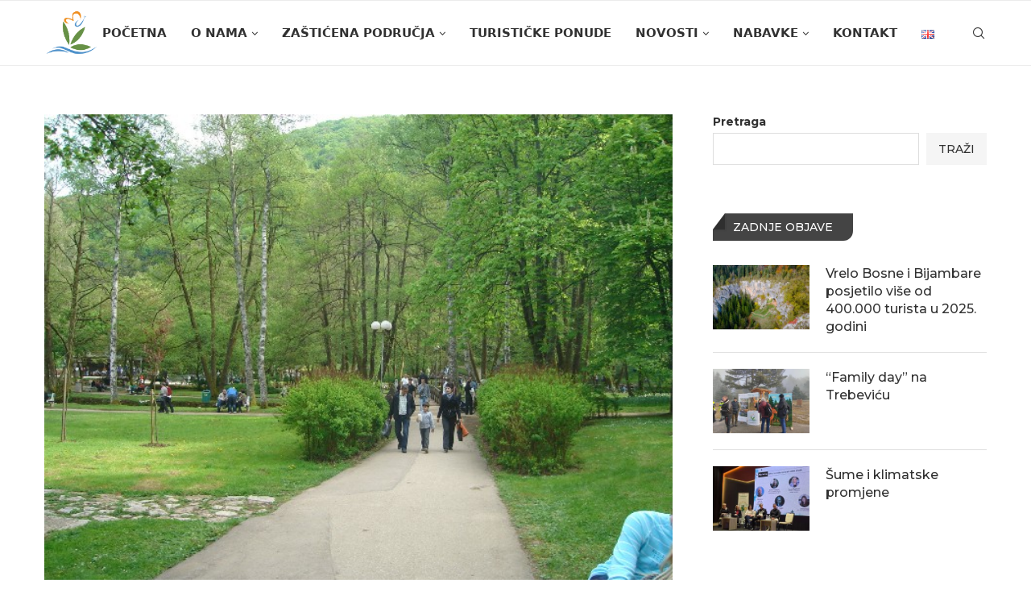

--- FILE ---
content_type: text/html; charset=UTF-8
request_url: https://zppks.ba/prvomajski-praznici-na-zasticenim-podrucjima/
body_size: 26869
content:
<!DOCTYPE html>
<html lang="bs-BA">
<head>
    <meta charset="UTF-8">
    <meta http-equiv="X-UA-Compatible" content="IE=edge">
    <meta name="viewport" content="width=device-width, initial-scale=1">
    <link rel="profile" href="http://gmpg.org/xfn/11"/>
	        <link rel="shortcut icon" href="https://zppks.ba/zppks/wp-content/uploads/2021/12/android-chrome-512x512-1.png"
              type="image/x-icon"/>
        <link rel="apple-touch-icon" sizes="180x180" href="https://zppks.ba/zppks/wp-content/uploads/2021/12/android-chrome-512x512-1.png">
	    <link rel="alternate" type="application/rss+xml" title="Kantonalna javna ustanova za zaštićena prirodna područja RSS Feed"
          href="https://zppks.ba/feed/"/>
    <link rel="alternate" type="application/atom+xml" title="Kantonalna javna ustanova za zaštićena prirodna područja Atom Feed"
          href="https://zppks.ba/feed/atom/"/>
    <link rel="pingback" href="https://zppks.ba/xmlrpc.php"/>
    <!--[if lt IE 9]>
	<script src="https://zppks.ba/wp-content/themes/soledad/js/html5.js"></script>
	<![endif]-->
	<title>Prvomajski praznici na zaštićenim područjima &#8211; Kantonalna javna ustanova za zaštićena prirodna područja</title>
<link rel='preconnect' href='https://fonts.googleapis.com' />
<link rel='preconnect' href='https://fonts.gstatic.com' />
<meta http-equiv='x-dns-prefetch-control' content='on'>
<link rel='dns-prefetch' href='//fonts.googleapis.com' />
<link rel='dns-prefetch' href='//fonts.gstatic.com' />
<link rel='dns-prefetch' href='//s.gravatar.com' />
<link rel='dns-prefetch' href='//www.google-analytics.com' />
		<style>.penci-library-modal-btn {margin-left: 5px;background: #33ad67;vertical-align: top;font-size: 0 !important;}.penci-library-modal-btn:before {content: '';width: 16px;height: 16px;background-image: url('https://zppks.ba/wp-content/themes/soledad/images/penci-icon.png');background-position: center;background-size: contain;background-repeat: no-repeat;}#penci-library-modal .penci-elementor-template-library-template-name {text-align: right;flex: 1 0 0%;}</style>
	<meta name='robots' content='max-image-preview:large' />
<link rel='dns-prefetch' href='//fonts.googleapis.com' />
<link rel="alternate" type="application/rss+xml" title="Kantonalna javna ustanova za zaštićena prirodna područja &raquo; novosti" href="https://zppks.ba/feed/" />
<link rel="alternate" type="application/rss+xml" title="Kantonalna javna ustanova za zaštićena prirodna područja &raquo;  novosti o komentarima" href="https://zppks.ba/comments/feed/" />
<link rel="alternate" title="oEmbed (JSON)" type="application/json+oembed" href="https://zppks.ba/wp-json/oembed/1.0/embed?url=https%3A%2F%2Fzppks.ba%2Fprvomajski-praznici-na-zasticenim-podrucjima%2F&#038;lang=bs" />
<link rel="alternate" title="oEmbed (XML)" type="text/xml+oembed" href="https://zppks.ba/wp-json/oembed/1.0/embed?url=https%3A%2F%2Fzppks.ba%2Fprvomajski-praznici-na-zasticenim-podrucjima%2F&#038;format=xml&#038;lang=bs" />
<style id='wp-img-auto-sizes-contain-inline-css' type='text/css'>
img:is([sizes=auto i],[sizes^="auto," i]){contain-intrinsic-size:3000px 1500px}
/*# sourceURL=wp-img-auto-sizes-contain-inline-css */
</style>
<link rel='stylesheet' id='single-zasticena_podrucja-css' href='https://zppks.ba/wp-content/themes/soledad-child/css/single-zasticena_podrucja.css?ver=6.9' type='text/css' media='all' />
<link rel='stylesheet' id='accordions-css' href='https://zppks.ba/wp-content/themes/soledad-child/css/accordions.css?ver=6.9' type='text/css' media='all' />
<link rel='stylesheet' id='contacts-list-css' href='https://zppks.ba/wp-content/themes/soledad-child/css/contacts-list.css?ver=6.9' type='text/css' media='all' />
<link rel='stylesheet' id='zppks-list-view-css' href='https://zppks.ba/wp-content/themes/soledad-child/css/zppks-list-view.css?ver=6.9' type='text/css' media='all' />
<link rel='stylesheet' id='zppks-grid-view-css' href='https://zppks.ba/wp-content/themes/soledad-child/css/zppks-grid-view.css?ver=6.9' type='text/css' media='all' />
<style id='wp-emoji-styles-inline-css' type='text/css'>

	img.wp-smiley, img.emoji {
		display: inline !important;
		border: none !important;
		box-shadow: none !important;
		height: 1em !important;
		width: 1em !important;
		margin: 0 0.07em !important;
		vertical-align: -0.1em !important;
		background: none !important;
		padding: 0 !important;
	}
/*# sourceURL=wp-emoji-styles-inline-css */
</style>
<link rel='stylesheet' id='wp-block-library-css' href='https://zppks.ba/wp-includes/css/dist/block-library/style.min.css?ver=6.9' type='text/css' media='all' />
<style id='wp-block-library-theme-inline-css' type='text/css'>
.wp-block-audio :where(figcaption){color:#555;font-size:13px;text-align:center}.is-dark-theme .wp-block-audio :where(figcaption){color:#ffffffa6}.wp-block-audio{margin:0 0 1em}.wp-block-code{border:1px solid #ccc;border-radius:4px;font-family:Menlo,Consolas,monaco,monospace;padding:.8em 1em}.wp-block-embed :where(figcaption){color:#555;font-size:13px;text-align:center}.is-dark-theme .wp-block-embed :where(figcaption){color:#ffffffa6}.wp-block-embed{margin:0 0 1em}.blocks-gallery-caption{color:#555;font-size:13px;text-align:center}.is-dark-theme .blocks-gallery-caption{color:#ffffffa6}:root :where(.wp-block-image figcaption){color:#555;font-size:13px;text-align:center}.is-dark-theme :root :where(.wp-block-image figcaption){color:#ffffffa6}.wp-block-image{margin:0 0 1em}.wp-block-pullquote{border-bottom:4px solid;border-top:4px solid;color:currentColor;margin-bottom:1.75em}.wp-block-pullquote :where(cite),.wp-block-pullquote :where(footer),.wp-block-pullquote__citation{color:currentColor;font-size:.8125em;font-style:normal;text-transform:uppercase}.wp-block-quote{border-left:.25em solid;margin:0 0 1.75em;padding-left:1em}.wp-block-quote cite,.wp-block-quote footer{color:currentColor;font-size:.8125em;font-style:normal;position:relative}.wp-block-quote:where(.has-text-align-right){border-left:none;border-right:.25em solid;padding-left:0;padding-right:1em}.wp-block-quote:where(.has-text-align-center){border:none;padding-left:0}.wp-block-quote.is-large,.wp-block-quote.is-style-large,.wp-block-quote:where(.is-style-plain){border:none}.wp-block-search .wp-block-search__label{font-weight:700}.wp-block-search__button{border:1px solid #ccc;padding:.375em .625em}:where(.wp-block-group.has-background){padding:1.25em 2.375em}.wp-block-separator.has-css-opacity{opacity:.4}.wp-block-separator{border:none;border-bottom:2px solid;margin-left:auto;margin-right:auto}.wp-block-separator.has-alpha-channel-opacity{opacity:1}.wp-block-separator:not(.is-style-wide):not(.is-style-dots){width:100px}.wp-block-separator.has-background:not(.is-style-dots){border-bottom:none;height:1px}.wp-block-separator.has-background:not(.is-style-wide):not(.is-style-dots){height:2px}.wp-block-table{margin:0 0 1em}.wp-block-table td,.wp-block-table th{word-break:normal}.wp-block-table :where(figcaption){color:#555;font-size:13px;text-align:center}.is-dark-theme .wp-block-table :where(figcaption){color:#ffffffa6}.wp-block-video :where(figcaption){color:#555;font-size:13px;text-align:center}.is-dark-theme .wp-block-video :where(figcaption){color:#ffffffa6}.wp-block-video{margin:0 0 1em}:root :where(.wp-block-template-part.has-background){margin-bottom:0;margin-top:0;padding:1.25em 2.375em}
/*# sourceURL=/wp-includes/css/dist/block-library/theme.min.css */
</style>
<style id='classic-theme-styles-inline-css' type='text/css'>
/*! This file is auto-generated */
.wp-block-button__link{color:#fff;background-color:#32373c;border-radius:9999px;box-shadow:none;text-decoration:none;padding:calc(.667em + 2px) calc(1.333em + 2px);font-size:1.125em}.wp-block-file__button{background:#32373c;color:#fff;text-decoration:none}
/*# sourceURL=/wp-includes/css/classic-themes.min.css */
</style>
<style id='global-styles-inline-css' type='text/css'>
:root{--wp--preset--aspect-ratio--square: 1;--wp--preset--aspect-ratio--4-3: 4/3;--wp--preset--aspect-ratio--3-4: 3/4;--wp--preset--aspect-ratio--3-2: 3/2;--wp--preset--aspect-ratio--2-3: 2/3;--wp--preset--aspect-ratio--16-9: 16/9;--wp--preset--aspect-ratio--9-16: 9/16;--wp--preset--color--black: #000000;--wp--preset--color--cyan-bluish-gray: #abb8c3;--wp--preset--color--white: #ffffff;--wp--preset--color--pale-pink: #f78da7;--wp--preset--color--vivid-red: #cf2e2e;--wp--preset--color--luminous-vivid-orange: #ff6900;--wp--preset--color--luminous-vivid-amber: #fcb900;--wp--preset--color--light-green-cyan: #7bdcb5;--wp--preset--color--vivid-green-cyan: #00d084;--wp--preset--color--pale-cyan-blue: #8ed1fc;--wp--preset--color--vivid-cyan-blue: #0693e3;--wp--preset--color--vivid-purple: #9b51e0;--wp--preset--gradient--vivid-cyan-blue-to-vivid-purple: linear-gradient(135deg,rgb(6,147,227) 0%,rgb(155,81,224) 100%);--wp--preset--gradient--light-green-cyan-to-vivid-green-cyan: linear-gradient(135deg,rgb(122,220,180) 0%,rgb(0,208,130) 100%);--wp--preset--gradient--luminous-vivid-amber-to-luminous-vivid-orange: linear-gradient(135deg,rgb(252,185,0) 0%,rgb(255,105,0) 100%);--wp--preset--gradient--luminous-vivid-orange-to-vivid-red: linear-gradient(135deg,rgb(255,105,0) 0%,rgb(207,46,46) 100%);--wp--preset--gradient--very-light-gray-to-cyan-bluish-gray: linear-gradient(135deg,rgb(238,238,238) 0%,rgb(169,184,195) 100%);--wp--preset--gradient--cool-to-warm-spectrum: linear-gradient(135deg,rgb(74,234,220) 0%,rgb(151,120,209) 20%,rgb(207,42,186) 40%,rgb(238,44,130) 60%,rgb(251,105,98) 80%,rgb(254,248,76) 100%);--wp--preset--gradient--blush-light-purple: linear-gradient(135deg,rgb(255,206,236) 0%,rgb(152,150,240) 100%);--wp--preset--gradient--blush-bordeaux: linear-gradient(135deg,rgb(254,205,165) 0%,rgb(254,45,45) 50%,rgb(107,0,62) 100%);--wp--preset--gradient--luminous-dusk: linear-gradient(135deg,rgb(255,203,112) 0%,rgb(199,81,192) 50%,rgb(65,88,208) 100%);--wp--preset--gradient--pale-ocean: linear-gradient(135deg,rgb(255,245,203) 0%,rgb(182,227,212) 50%,rgb(51,167,181) 100%);--wp--preset--gradient--electric-grass: linear-gradient(135deg,rgb(202,248,128) 0%,rgb(113,206,126) 100%);--wp--preset--gradient--midnight: linear-gradient(135deg,rgb(2,3,129) 0%,rgb(40,116,252) 100%);--wp--preset--font-size--small: 12px;--wp--preset--font-size--medium: 20px;--wp--preset--font-size--large: 32px;--wp--preset--font-size--x-large: 42px;--wp--preset--font-size--normal: 14px;--wp--preset--font-size--huge: 42px;--wp--preset--spacing--20: 0.44rem;--wp--preset--spacing--30: 0.67rem;--wp--preset--spacing--40: 1rem;--wp--preset--spacing--50: 1.5rem;--wp--preset--spacing--60: 2.25rem;--wp--preset--spacing--70: 3.38rem;--wp--preset--spacing--80: 5.06rem;--wp--preset--shadow--natural: 6px 6px 9px rgba(0, 0, 0, 0.2);--wp--preset--shadow--deep: 12px 12px 50px rgba(0, 0, 0, 0.4);--wp--preset--shadow--sharp: 6px 6px 0px rgba(0, 0, 0, 0.2);--wp--preset--shadow--outlined: 6px 6px 0px -3px rgb(255, 255, 255), 6px 6px rgb(0, 0, 0);--wp--preset--shadow--crisp: 6px 6px 0px rgb(0, 0, 0);}:where(.is-layout-flex){gap: 0.5em;}:where(.is-layout-grid){gap: 0.5em;}body .is-layout-flex{display: flex;}.is-layout-flex{flex-wrap: wrap;align-items: center;}.is-layout-flex > :is(*, div){margin: 0;}body .is-layout-grid{display: grid;}.is-layout-grid > :is(*, div){margin: 0;}:where(.wp-block-columns.is-layout-flex){gap: 2em;}:where(.wp-block-columns.is-layout-grid){gap: 2em;}:where(.wp-block-post-template.is-layout-flex){gap: 1.25em;}:where(.wp-block-post-template.is-layout-grid){gap: 1.25em;}.has-black-color{color: var(--wp--preset--color--black) !important;}.has-cyan-bluish-gray-color{color: var(--wp--preset--color--cyan-bluish-gray) !important;}.has-white-color{color: var(--wp--preset--color--white) !important;}.has-pale-pink-color{color: var(--wp--preset--color--pale-pink) !important;}.has-vivid-red-color{color: var(--wp--preset--color--vivid-red) !important;}.has-luminous-vivid-orange-color{color: var(--wp--preset--color--luminous-vivid-orange) !important;}.has-luminous-vivid-amber-color{color: var(--wp--preset--color--luminous-vivid-amber) !important;}.has-light-green-cyan-color{color: var(--wp--preset--color--light-green-cyan) !important;}.has-vivid-green-cyan-color{color: var(--wp--preset--color--vivid-green-cyan) !important;}.has-pale-cyan-blue-color{color: var(--wp--preset--color--pale-cyan-blue) !important;}.has-vivid-cyan-blue-color{color: var(--wp--preset--color--vivid-cyan-blue) !important;}.has-vivid-purple-color{color: var(--wp--preset--color--vivid-purple) !important;}.has-black-background-color{background-color: var(--wp--preset--color--black) !important;}.has-cyan-bluish-gray-background-color{background-color: var(--wp--preset--color--cyan-bluish-gray) !important;}.has-white-background-color{background-color: var(--wp--preset--color--white) !important;}.has-pale-pink-background-color{background-color: var(--wp--preset--color--pale-pink) !important;}.has-vivid-red-background-color{background-color: var(--wp--preset--color--vivid-red) !important;}.has-luminous-vivid-orange-background-color{background-color: var(--wp--preset--color--luminous-vivid-orange) !important;}.has-luminous-vivid-amber-background-color{background-color: var(--wp--preset--color--luminous-vivid-amber) !important;}.has-light-green-cyan-background-color{background-color: var(--wp--preset--color--light-green-cyan) !important;}.has-vivid-green-cyan-background-color{background-color: var(--wp--preset--color--vivid-green-cyan) !important;}.has-pale-cyan-blue-background-color{background-color: var(--wp--preset--color--pale-cyan-blue) !important;}.has-vivid-cyan-blue-background-color{background-color: var(--wp--preset--color--vivid-cyan-blue) !important;}.has-vivid-purple-background-color{background-color: var(--wp--preset--color--vivid-purple) !important;}.has-black-border-color{border-color: var(--wp--preset--color--black) !important;}.has-cyan-bluish-gray-border-color{border-color: var(--wp--preset--color--cyan-bluish-gray) !important;}.has-white-border-color{border-color: var(--wp--preset--color--white) !important;}.has-pale-pink-border-color{border-color: var(--wp--preset--color--pale-pink) !important;}.has-vivid-red-border-color{border-color: var(--wp--preset--color--vivid-red) !important;}.has-luminous-vivid-orange-border-color{border-color: var(--wp--preset--color--luminous-vivid-orange) !important;}.has-luminous-vivid-amber-border-color{border-color: var(--wp--preset--color--luminous-vivid-amber) !important;}.has-light-green-cyan-border-color{border-color: var(--wp--preset--color--light-green-cyan) !important;}.has-vivid-green-cyan-border-color{border-color: var(--wp--preset--color--vivid-green-cyan) !important;}.has-pale-cyan-blue-border-color{border-color: var(--wp--preset--color--pale-cyan-blue) !important;}.has-vivid-cyan-blue-border-color{border-color: var(--wp--preset--color--vivid-cyan-blue) !important;}.has-vivid-purple-border-color{border-color: var(--wp--preset--color--vivid-purple) !important;}.has-vivid-cyan-blue-to-vivid-purple-gradient-background{background: var(--wp--preset--gradient--vivid-cyan-blue-to-vivid-purple) !important;}.has-light-green-cyan-to-vivid-green-cyan-gradient-background{background: var(--wp--preset--gradient--light-green-cyan-to-vivid-green-cyan) !important;}.has-luminous-vivid-amber-to-luminous-vivid-orange-gradient-background{background: var(--wp--preset--gradient--luminous-vivid-amber-to-luminous-vivid-orange) !important;}.has-luminous-vivid-orange-to-vivid-red-gradient-background{background: var(--wp--preset--gradient--luminous-vivid-orange-to-vivid-red) !important;}.has-very-light-gray-to-cyan-bluish-gray-gradient-background{background: var(--wp--preset--gradient--very-light-gray-to-cyan-bluish-gray) !important;}.has-cool-to-warm-spectrum-gradient-background{background: var(--wp--preset--gradient--cool-to-warm-spectrum) !important;}.has-blush-light-purple-gradient-background{background: var(--wp--preset--gradient--blush-light-purple) !important;}.has-blush-bordeaux-gradient-background{background: var(--wp--preset--gradient--blush-bordeaux) !important;}.has-luminous-dusk-gradient-background{background: var(--wp--preset--gradient--luminous-dusk) !important;}.has-pale-ocean-gradient-background{background: var(--wp--preset--gradient--pale-ocean) !important;}.has-electric-grass-gradient-background{background: var(--wp--preset--gradient--electric-grass) !important;}.has-midnight-gradient-background{background: var(--wp--preset--gradient--midnight) !important;}.has-small-font-size{font-size: var(--wp--preset--font-size--small) !important;}.has-medium-font-size{font-size: var(--wp--preset--font-size--medium) !important;}.has-large-font-size{font-size: var(--wp--preset--font-size--large) !important;}.has-x-large-font-size{font-size: var(--wp--preset--font-size--x-large) !important;}
:where(.wp-block-post-template.is-layout-flex){gap: 1.25em;}:where(.wp-block-post-template.is-layout-grid){gap: 1.25em;}
:where(.wp-block-term-template.is-layout-flex){gap: 1.25em;}:where(.wp-block-term-template.is-layout-grid){gap: 1.25em;}
:where(.wp-block-columns.is-layout-flex){gap: 2em;}:where(.wp-block-columns.is-layout-grid){gap: 2em;}
:root :where(.wp-block-pullquote){font-size: 1.5em;line-height: 1.6;}
/*# sourceURL=global-styles-inline-css */
</style>
<link rel='stylesheet' id='contact-form-7-css' href='https://zppks.ba/wp-content/plugins/contact-form-7/includes/css/styles.css?ver=6.1.4' type='text/css' media='all' />
<link rel='stylesheet' id='penci-fonts-css' href='https://fonts.googleapis.com/css?family=Montserrat%3A300%2C300italic%2C400%2C400italic%2C500%2C500italic%2C700%2C700italic%2C800%2C800italic%7C-apple-system%3A300%2C300italic%2C400%2C400italic%2C500%2C500italic%2C600%2C600italic%2C700%2C700italic%2C800%2C800italic%26subset%3Dlatin%2Ccyrillic%2Ccyrillic-ext%2Cgreek%2Cgreek-ext%2Clatin-ext&#038;display=swap&#038;ver=8.4.3' type='text/css' media='all' />
<link rel='stylesheet' id='penci-main-style-css' href='https://zppks.ba/wp-content/themes/soledad/main.css?ver=8.4.3' type='text/css' media='all' />
<link rel='stylesheet' id='penci-font-awesomeold-css' href='https://zppks.ba/wp-content/themes/soledad/css/font-awesome.4.7.0.swap.min.css?ver=4.7.0' type='text/css' media='all' />
<link rel='stylesheet' id='penci_icon-css' href='https://zppks.ba/wp-content/themes/soledad/css/penci-icon.css?ver=8.4.3' type='text/css' media='all' />
<link rel='stylesheet' id='penci_style-css' href='https://zppks.ba/wp-content/themes/soledad-child/style.css?ver=8.4.3' type='text/css' media='all' />
<link rel='stylesheet' id='penci_social_counter-css' href='https://zppks.ba/wp-content/themes/soledad/css/social-counter.css?ver=8.4.3' type='text/css' media='all' />
<link rel='stylesheet' id='elementor-icons-css' href='https://zppks.ba/wp-content/plugins/elementor/assets/lib/eicons/css/elementor-icons.min.css?ver=5.45.0' type='text/css' media='all' />
<link rel='stylesheet' id='elementor-frontend-css' href='https://zppks.ba/wp-content/plugins/elementor/assets/css/frontend.min.css?ver=3.34.0' type='text/css' media='all' />
<link rel='stylesheet' id='elementor-post-7-css' href='https://zppks.ba/wp-content/uploads/elementor/css/post-7.css?ver=1767687332' type='text/css' media='all' />
<link rel='stylesheet' id='elementor-gf-local-roboto-css' href='https://zppks.ba/wp-content/uploads/elementor/google-fonts/css/roboto.css?ver=1745486899' type='text/css' media='all' />
<link rel='stylesheet' id='elementor-gf-local-robotoslab-css' href='https://zppks.ba/wp-content/uploads/elementor/google-fonts/css/robotoslab.css?ver=1745486901' type='text/css' media='all' />
<script type="text/javascript" src="https://zppks.ba/wp-includes/js/jquery/jquery.min.js?ver=3.7.1" id="jquery-core-js"></script>
<script type="text/javascript" src="https://zppks.ba/wp-includes/js/jquery/jquery-migrate.min.js?ver=3.4.1" id="jquery-migrate-js"></script>
<link rel="https://api.w.org/" href="https://zppks.ba/wp-json/" /><link rel="alternate" title="JSON" type="application/json" href="https://zppks.ba/wp-json/wp/v2/posts/3985" /><link rel="EditURI" type="application/rsd+xml" title="RSD" href="https://zppks.ba/xmlrpc.php?rsd" />
<meta name="generator" content="WordPress 6.9" />
<link rel="canonical" href="https://zppks.ba/prvomajski-praznici-na-zasticenim-podrucjima/" />
<link rel='shortlink' href='https://zppks.ba/?p=3985' />
<!-- start Simple Custom CSS and JS -->
<meta name="google-site-verification" content="NGDF-qMhVgZuULd27yHmBuOfl_7IeyN-_C9LTp5NrX8" /><!-- end Simple Custom CSS and JS -->
<style id="penci-custom-style" type="text/css">body{ --pcbg-cl: #fff; --pctext-cl: #313131; --pcborder-cl: #dedede; --pcheading-cl: #313131; --pcmeta-cl: #888888; --pcaccent-cl: #6eb48c; --pcbody-font: 'PT Serif', serif; --pchead-font: 'Raleway', sans-serif; --pchead-wei: bold; --pcava_bdr:10px; } .single.penci-body-single-style-5 #header, .single.penci-body-single-style-6 #header, .single.penci-body-single-style-10 #header, .single.penci-body-single-style-5 .pc-wrapbuilder-header, .single.penci-body-single-style-6 .pc-wrapbuilder-header, .single.penci-body-single-style-10 .pc-wrapbuilder-header { --pchd-mg: 40px; } .fluid-width-video-wrapper > div { position: absolute; left: 0; right: 0; top: 0; width: 100%; height: 100%; } .yt-video-place { position: relative; text-align: center; } .yt-video-place.embed-responsive .start-video { display: block; top: 0; left: 0; bottom: 0; right: 0; position: absolute; transform: none; } .yt-video-place.embed-responsive .start-video img { margin: 0; padding: 0; top: 50%; display: inline-block; position: absolute; left: 50%; transform: translate(-50%, -50%); width: 68px; height: auto; } .mfp-bg { top: 0; left: 0; width: 100%; height: 100%; z-index: 9999999; overflow: hidden; position: fixed; background: #0b0b0b; opacity: .8; filter: alpha(opacity=80) } .mfp-wrap { top: 0; left: 0; width: 100%; height: 100%; z-index: 9999999; position: fixed; outline: none !important; -webkit-backface-visibility: hidden } body { --pchead-font: 'Montserrat', sans-serif; } body { --pcbody-font: 'Montserrat', sans-serif; } p{ line-height: 1.8; } #navigation .menu > li > a, #navigation ul.menu ul.sub-menu li > a, .navigation ul.menu ul.sub-menu li > a, .penci-menu-hbg .menu li a, #sidebar-nav .menu li a { font-family: -apple-system, system-ui, BlinkMacSystemFont, "Segoe UI", Helvetica, Arial, sans-serif, "Apple Color Emoji", "Segoe UI Emoji", "Segoe UI Symbol"; font-weight: normal; } .penci-hide-tagupdated{ display: none !important; } body { --pchead-wei: 500; } .featured-area .penci-image-holder, .featured-area .penci-slider4-overlay, .featured-area .penci-slide-overlay .overlay-link, .featured-style-29 .featured-slider-overlay, .penci-slider38-overlay{ border-radius: ; -webkit-border-radius: ; } .penci-featured-content-right:before{ border-top-right-radius: ; border-bottom-right-radius: ; } .penci-flat-overlay .penci-slide-overlay .penci-mag-featured-content:before{ border-bottom-left-radius: ; border-bottom-right-radius: ; } .container-single .post-image{ border-radius: ; -webkit-border-radius: ; } .penci-mega-thumbnail .penci-image-holder{ border-radius: ; -webkit-border-radius: ; } #navigation .menu > li > a, #navigation ul.menu ul.sub-menu li > a, .navigation ul.menu ul.sub-menu li > a, .penci-menu-hbg .menu li a, #sidebar-nav .menu li a, #navigation .penci-megamenu .penci-mega-child-categories a, .navigation .penci-megamenu .penci-mega-child-categories a{ font-weight: 600; } #header .inner-header .container { padding:20px 0; } .error-404 .sub-heading-text-404{ font-size: 25px; } .error-404 .go-back-home a{ font-size: 17px; } body{ --pcaccent-cl: #679146; } .penci-menuhbg-toggle:hover .lines-button:after, .penci-menuhbg-toggle:hover .penci-lines:before, .penci-menuhbg-toggle:hover .penci-lines:after,.tags-share-box.tags-share-box-s2 .post-share-plike,.penci-video_playlist .penci-playlist-title,.pencisc-column-2.penci-video_playlist .penci-video-nav .playlist-panel-item, .pencisc-column-1.penci-video_playlist .penci-video-nav .playlist-panel-item,.penci-video_playlist .penci-custom-scroll::-webkit-scrollbar-thumb, .pencisc-button, .post-entry .pencisc-button, .penci-dropcap-box, .penci-dropcap-circle, .penci-login-register input[type="submit"]:hover, .penci-ld .penci-ldin:before, .penci-ldspinner > div{ background: #679146; } a, .post-entry .penci-portfolio-filter ul li a:hover, .penci-portfolio-filter ul li a:hover, .penci-portfolio-filter ul li.active a, .post-entry .penci-portfolio-filter ul li.active a, .penci-countdown .countdown-amount, .archive-box h1, .post-entry a, .container.penci-breadcrumb span a:hover,.container.penci-breadcrumb a:hover, .post-entry blockquote:before, .post-entry blockquote cite, .post-entry blockquote .author, .wpb_text_column blockquote:before, .wpb_text_column blockquote cite, .wpb_text_column blockquote .author, .penci-pagination a:hover, ul.penci-topbar-menu > li a:hover, div.penci-topbar-menu > ul > li a:hover, .penci-recipe-heading a.penci-recipe-print,.penci-review-metas .penci-review-btnbuy, .main-nav-social a:hover, .widget-social .remove-circle a:hover i, .penci-recipe-index .cat > a.penci-cat-name, #bbpress-forums li.bbp-body ul.forum li.bbp-forum-info a:hover, #bbpress-forums li.bbp-body ul.topic li.bbp-topic-title a:hover, #bbpress-forums li.bbp-body ul.forum li.bbp-forum-info .bbp-forum-content a, #bbpress-forums li.bbp-body ul.topic p.bbp-topic-meta a, #bbpress-forums .bbp-breadcrumb a:hover, #bbpress-forums .bbp-forum-freshness a:hover, #bbpress-forums .bbp-topic-freshness a:hover, #buddypress ul.item-list li div.item-title a, #buddypress ul.item-list li h4 a, #buddypress .activity-header a:first-child, #buddypress .comment-meta a:first-child, #buddypress .acomment-meta a:first-child, div.bbp-template-notice a:hover, .penci-menu-hbg .menu li a .indicator:hover, .penci-menu-hbg .menu li a:hover, #sidebar-nav .menu li a:hover, .penci-rlt-popup .rltpopup-meta .rltpopup-title:hover, .penci-video_playlist .penci-video-playlist-item .penci-video-title:hover, .penci_list_shortcode li:before, .penci-dropcap-box-outline, .penci-dropcap-circle-outline, .penci-dropcap-regular, .penci-dropcap-bold{ color: #679146; } .penci-home-popular-post ul.slick-dots li button:hover, .penci-home-popular-post ul.slick-dots li.slick-active button, .post-entry blockquote .author span:after, .error-image:after, .error-404 .go-back-home a:after, .penci-header-signup-form, .woocommerce span.onsale, .woocommerce #respond input#submit:hover, .woocommerce a.button:hover, .woocommerce button.button:hover, .woocommerce input.button:hover, .woocommerce nav.woocommerce-pagination ul li span.current, .woocommerce div.product .entry-summary div[itemprop="description"]:before, .woocommerce div.product .entry-summary div[itemprop="description"] blockquote .author span:after, .woocommerce div.product .woocommerce-tabs #tab-description blockquote .author span:after, .woocommerce #respond input#submit.alt:hover, .woocommerce a.button.alt:hover, .woocommerce button.button.alt:hover, .woocommerce input.button.alt:hover, .pcheader-icon.shoping-cart-icon > a > span, #penci-demobar .buy-button, #penci-demobar .buy-button:hover, .penci-recipe-heading a.penci-recipe-print:hover,.penci-review-metas .penci-review-btnbuy:hover, .penci-review-process span, .penci-review-score-total, #navigation.menu-style-2 ul.menu ul.sub-menu:before, #navigation.menu-style-2 .menu ul ul.sub-menu:before, .penci-go-to-top-floating, .post-entry.blockquote-style-2 blockquote:before, #bbpress-forums #bbp-search-form .button, #bbpress-forums #bbp-search-form .button:hover, .wrapper-boxed .bbp-pagination-links span.current, #bbpress-forums #bbp_reply_submit:hover, #bbpress-forums #bbp_topic_submit:hover,#main .bbp-login-form .bbp-submit-wrapper button[type="submit"]:hover, #buddypress .dir-search input[type=submit], #buddypress .groups-members-search input[type=submit], #buddypress button:hover, #buddypress a.button:hover, #buddypress a.button:focus, #buddypress input[type=button]:hover, #buddypress input[type=reset]:hover, #buddypress ul.button-nav li a:hover, #buddypress ul.button-nav li.current a, #buddypress div.generic-button a:hover, #buddypress .comment-reply-link:hover, #buddypress input[type=submit]:hover, #buddypress div.pagination .pagination-links .current, #buddypress div.item-list-tabs ul li.selected a, #buddypress div.item-list-tabs ul li.current a, #buddypress div.item-list-tabs ul li a:hover, #buddypress table.notifications thead tr, #buddypress table.notifications-settings thead tr, #buddypress table.profile-settings thead tr, #buddypress table.profile-fields thead tr, #buddypress table.wp-profile-fields thead tr, #buddypress table.messages-notices thead tr, #buddypress table.forum thead tr, #buddypress input[type=submit] { background-color: #679146; } .penci-pagination ul.page-numbers li span.current, #comments_pagination span { color: #fff; background: #679146; border-color: #679146; } .footer-instagram h4.footer-instagram-title > span:before, .woocommerce nav.woocommerce-pagination ul li span.current, .penci-pagination.penci-ajax-more a.penci-ajax-more-button:hover, .penci-recipe-heading a.penci-recipe-print:hover,.penci-review-metas .penci-review-btnbuy:hover, .home-featured-cat-content.style-14 .magcat-padding:before, .wrapper-boxed .bbp-pagination-links span.current, #buddypress .dir-search input[type=submit], #buddypress .groups-members-search input[type=submit], #buddypress button:hover, #buddypress a.button:hover, #buddypress a.button:focus, #buddypress input[type=button]:hover, #buddypress input[type=reset]:hover, #buddypress ul.button-nav li a:hover, #buddypress ul.button-nav li.current a, #buddypress div.generic-button a:hover, #buddypress .comment-reply-link:hover, #buddypress input[type=submit]:hover, #buddypress div.pagination .pagination-links .current, #buddypress input[type=submit], form.pc-searchform.penci-hbg-search-form input.search-input:hover, form.pc-searchform.penci-hbg-search-form input.search-input:focus, .penci-dropcap-box-outline, .penci-dropcap-circle-outline { border-color: #679146; } .woocommerce .woocommerce-error, .woocommerce .woocommerce-info, .woocommerce .woocommerce-message { border-top-color: #679146; } .penci-slider ol.penci-control-nav li a.penci-active, .penci-slider ol.penci-control-nav li a:hover, .penci-related-carousel .owl-dot.active span, .penci-owl-carousel-slider .owl-dot.active span{ border-color: #679146; background-color: #679146; } .woocommerce .woocommerce-message:before, .woocommerce form.checkout table.shop_table .order-total .amount, .woocommerce ul.products li.product .price ins, .woocommerce ul.products li.product .price, .woocommerce div.product p.price ins, .woocommerce div.product span.price ins, .woocommerce div.product p.price, .woocommerce div.product .entry-summary div[itemprop="description"] blockquote:before, .woocommerce div.product .woocommerce-tabs #tab-description blockquote:before, .woocommerce div.product .entry-summary div[itemprop="description"] blockquote cite, .woocommerce div.product .entry-summary div[itemprop="description"] blockquote .author, .woocommerce div.product .woocommerce-tabs #tab-description blockquote cite, .woocommerce div.product .woocommerce-tabs #tab-description blockquote .author, .woocommerce div.product .product_meta > span a:hover, .woocommerce div.product .woocommerce-tabs ul.tabs li.active, .woocommerce ul.cart_list li .amount, .woocommerce ul.product_list_widget li .amount, .woocommerce table.shop_table td.product-name a:hover, .woocommerce table.shop_table td.product-price span, .woocommerce table.shop_table td.product-subtotal span, .woocommerce-cart .cart-collaterals .cart_totals table td .amount, .woocommerce .woocommerce-info:before, .woocommerce div.product span.price, .penci-container-inside.penci-breadcrumb span a:hover,.penci-container-inside.penci-breadcrumb a:hover { color: #679146; } .standard-content .penci-more-link.penci-more-link-button a.more-link, .penci-readmore-btn.penci-btn-make-button a, .penci-featured-cat-seemore.penci-btn-make-button a{ background-color: #679146; color: #fff; } .penci-vernav-toggle:before{ border-top-color: #679146; color: #fff; } #penci-login-popup:before{ opacity: ; } #navigation .menu > li > a:hover, #navigation .menu li.current-menu-item > a, #navigation .menu > li.current_page_item > a, #navigation .menu > li:hover > a, #navigation .menu > li.current-menu-ancestor > a, #navigation .menu > li.current-menu-item > a, #navigation .menu .sub-menu li a:hover, #navigation .menu .sub-menu li.current-menu-item > a, #navigation .sub-menu li:hover > a { color: #36ad47; } #navigation ul.menu > li > a:before, #navigation .menu > ul > li > a:before { background: #36ad47; } #navigation .penci-megamenu .penci-mega-child-categories a.cat-active, #navigation .menu .penci-megamenu .penci-mega-child-categories a:hover, #navigation .menu .penci-megamenu .penci-mega-latest-posts .penci-mega-post a:hover { color: #36ad47; } #navigation .penci-megamenu .penci-mega-thumbnail .mega-cat-name { background: #36ad47; } #navigation ul.menu > li > a, #navigation .menu > ul > li > a { font-size: 15px; } #navigation .menu .sub-menu li a:hover, #navigation .menu .sub-menu li.current-menu-item > a, #navigation .sub-menu li:hover > a { color: #36ad47; } #navigation.menu-style-2 ul.menu ul.sub-menu:before, #navigation.menu-style-2 .menu ul ul.sub-menu:before { background-color: #36ad47; } .penci-header-signup-form { padding-top: px; padding-bottom: px; } .header-social a:hover i, .main-nav-social a:hover, .penci-menuhbg-toggle:hover .lines-button:after, .penci-menuhbg-toggle:hover .penci-lines:before, .penci-menuhbg-toggle:hover .penci-lines:after { color: #36ad47; } #sidebar-nav .menu li a:hover, .header-social.sidebar-nav-social a:hover i, #sidebar-nav .menu li a .indicator:hover, #sidebar-nav .menu .sub-menu li a .indicator:hover{ color: #36ad47; } #sidebar-nav-logo:before{ background-color: #36ad47; } .penci-slide-overlay .overlay-link, .penci-slider38-overlay, .penci-flat-overlay .penci-slide-overlay .penci-mag-featured-content:before { opacity: ; } .penci-item-mag:hover .penci-slide-overlay .overlay-link, .featured-style-38 .item:hover .penci-slider38-overlay, .penci-flat-overlay .penci-item-mag:hover .penci-slide-overlay .penci-mag-featured-content:before { opacity: ; } .penci-featured-content .featured-slider-overlay { opacity: ; } .featured-style-29 .featured-slider-overlay { opacity: ; } .header-standard:not(.single-header), .standard-post-image{ text-align: left } .header-standard:after{ left: 0; margin-left: 0; } .header-standard.standard-overlay-meta{ padding-left: 20px; padding-right: 10px; } .header-standard.standard-overlay-meta:after{ left: 20px; } .penci-featured-infor .cat a.penci-cat-name, .penci-grid .cat a.penci-cat-name, .penci-masonry .cat a.penci-cat-name, .penci-featured-infor .cat a.penci-cat-name { color: #36ad47; } .penci-featured-infor .cat a.penci-cat-name:after, .penci-grid .cat a.penci-cat-name:after, .penci-masonry .cat a.penci-cat-name:after, .penci-featured-infor .cat a.penci-cat-name:after{ border-color: #36ad47; } .penci-post-share-box a.liked, .penci-post-share-box a:hover { color: #36ad47; } .overlay-post-box-meta .overlay-share a:hover, .overlay-author a:hover, .penci-grid .standard-content-special .format-post-box .dt-special a:hover, .grid-post-box-meta span a:hover, .grid-post-box-meta span a.comment-link:hover, .penci-grid .standard-content-special .author-quote span, .penci-grid .standard-content-special .format-post-box .post-format-icon i, .grid-mixed .penci-post-box-meta .penci-box-meta a:hover { color: #36ad47; } .penci-grid .standard-content-special .author-quote span:before, .penci-grid .standard-content-special .author-quote span:after, .grid-header-box:after, .list-post .header-list-style:after { background-color: #36ad47; } .penci-grid .post-box-meta span:after, .penci-masonry .post-box-meta span:after { border-color: #36ad47; } .penci-readmore-btn.penci-btn-make-button a{ background-color: #36ad47; color: #fff; } .penci-grid li.typography-style .overlay-typography { opacity: ; } .penci-grid li.typography-style:hover .overlay-typography { opacity: ; } .penci-grid li.typography-style .item .main-typography h2 a:hover { color: #36ad47; } .penci-grid li.typography-style .grid-post-box-meta span a:hover { color: #36ad47; } .overlay-header-box .cat > a.penci-cat-name:hover { color: #36ad47; } .penci-sidebar-content.style-7 .penci-border-arrow .inner-arrow:before, .penci-sidebar-content.style-9 .penci-border-arrow .inner-arrow:before { background-color: #36ad47; } .penci-video_playlist .penci-video-playlist-item .penci-video-title:hover,.widget ul.side-newsfeed li .side-item .side-item-text h4 a:hover, .widget a:hover, .penci-sidebar-content .widget-social a:hover span, .widget-social a:hover span, .penci-tweets-widget-content .icon-tweets, .penci-tweets-widget-content .tweet-intents a, .penci-tweets-widget-content .tweet-intents span:after, .widget-social.remove-circle a:hover i , #wp-calendar tbody td a:hover, .penci-video_playlist .penci-video-playlist-item .penci-video-title:hover, .widget ul.side-newsfeed li .side-item .side-item-text .side-item-meta a:hover{ color: #36ad47; } .widget .tagcloud a:hover, .widget-social a:hover i, .widget input[type="submit"]:hover,.penci-user-logged-in .penci-user-action-links a:hover,.penci-button:hover, .widget button[type="submit"]:hover { color: #fff; background-color: #36ad47; border-color: #36ad47; } .about-widget .about-me-heading:before { border-color: #36ad47; } .penci-tweets-widget-content .tweet-intents-inner:before, .penci-tweets-widget-content .tweet-intents-inner:after, .pencisc-column-1.penci-video_playlist .penci-video-nav .playlist-panel-item, .penci-video_playlist .penci-custom-scroll::-webkit-scrollbar-thumb, .penci-video_playlist .penci-playlist-title { background-color: #36ad47; } .penci-owl-carousel.penci-tweets-slider .owl-dots .owl-dot.active span, .penci-owl-carousel.penci-tweets-slider .owl-dots .owl-dot:hover span { border-color: #36ad47; background-color: #36ad47; } #footer-copyright * { font-style: normal; } #widget-area { background-color: #313131; } .footer-widget-wrapper .widget ul li, .footer-widget-wrapper .widget ul ul, .footer-widget-wrapper .widget input[type="text"], .footer-widget-wrapper .widget input[type="email"], .footer-widget-wrapper .widget input[type="date"], .footer-widget-wrapper .widget input[type="number"], .footer-widget-wrapper .widget input[type="search"] { border-color: #515151; } .footer-widget-wrapper .widget .widget-title { color: #679146; } .footer-widget-wrapper .penci-tweets-widget-content .icon-tweets, .footer-widget-wrapper .penci-tweets-widget-content .tweet-intents a, .footer-widget-wrapper .penci-tweets-widget-content .tweet-intents span:after, .footer-widget-wrapper .widget ul.side-newsfeed li .side-item .side-item-text h4 a:hover, .footer-widget-wrapper .widget a:hover, .footer-widget-wrapper .widget-social a:hover span, .footer-widget-wrapper a:hover, .footer-widget-wrapper .widget-social.remove-circle a:hover i, .footer-widget-wrapper .widget ul.side-newsfeed li .side-item .side-item-text .side-item-meta a:hover{ color: #679146; } .footer-widget-wrapper .widget .tagcloud a:hover, .footer-widget-wrapper .widget-social a:hover i, .footer-widget-wrapper .mc4wp-form input[type="submit"]:hover, .footer-widget-wrapper .widget input[type="submit"]:hover,.footer-widget-wrapper .penci-user-logged-in .penci-user-action-links a:hover, .footer-widget-wrapper .widget button[type="submit"]:hover { color: #fff; background-color: #679146; border-color: #679146; } .footer-widget-wrapper .about-widget .about-me-heading:before { border-color: #679146; } .footer-widget-wrapper .penci-tweets-widget-content .tweet-intents-inner:before, .footer-widget-wrapper .penci-tweets-widget-content .tweet-intents-inner:after { background-color: #679146; } .footer-widget-wrapper .penci-owl-carousel.penci-tweets-slider .owl-dots .owl-dot.active span, .footer-widget-wrapper .penci-owl-carousel.penci-tweets-slider .owl-dots .owl-dot:hover span { border-color: #679146; background: #679146; } ul.footer-socials li a:hover i { background-color: #679146; border-color: #679146; } ul.footer-socials li a:hover span { color: #679146; } #footer-section .footer-menu li a:hover { color: #679146; } .penci-go-to-top-floating { background-color: #679146; } #footer-section a { color: #679146; } .comment-content a, .container-single .post-entry a, .container-single .format-post-box .dt-special a:hover, .container-single .author-quote span, .container-single .author-post span a:hover, .post-entry blockquote:before, .post-entry blockquote cite, .post-entry blockquote .author, .wpb_text_column blockquote:before, .wpb_text_column blockquote cite, .wpb_text_column blockquote .author, .post-pagination a:hover, .author-content h5 a:hover, .author-content .author-social:hover, .item-related h3 a:hover, .container-single .format-post-box .post-format-icon i, .container.penci-breadcrumb.single-breadcrumb span a:hover,.container.penci-breadcrumb.single-breadcrumb a:hover, .penci_list_shortcode li:before, .penci-dropcap-box-outline, .penci-dropcap-circle-outline, .penci-dropcap-regular, .penci-dropcap-bold, .header-standard .post-box-meta-single .author-post span a:hover{ color: #36ad47; } .container-single .standard-content-special .format-post-box, ul.slick-dots li button:hover, ul.slick-dots li.slick-active button, .penci-dropcap-box-outline, .penci-dropcap-circle-outline { border-color: #36ad47; } ul.slick-dots li button:hover, ul.slick-dots li.slick-active button, #respond h3.comment-reply-title span:before, #respond h3.comment-reply-title span:after, .post-box-title:before, .post-box-title:after, .container-single .author-quote span:before, .container-single .author-quote span:after, .post-entry blockquote .author span:after, .post-entry blockquote .author span:before, .post-entry ul li:before, #respond #submit:hover, div.wpforms-container .wpforms-form.wpforms-form input[type=submit]:hover, div.wpforms-container .wpforms-form.wpforms-form button[type=submit]:hover, div.wpforms-container .wpforms-form.wpforms-form .wpforms-page-button:hover, .wpcf7 input[type="submit"]:hover, .widget_wysija input[type="submit"]:hover, .post-entry.blockquote-style-2 blockquote:before,.tags-share-box.tags-share-box-s2 .post-share-plike, .penci-dropcap-box, .penci-dropcap-circle, .penci-ldspinner > div{ background-color: #36ad47; } .container-single .post-entry .post-tags a:hover { color: #fff; border-color: #36ad47; background-color: #36ad47; } .container-single .penci-standard-cat .cat > a.penci-cat-name { color: #36ad47; } .container-single .penci-standard-cat .cat:before, .container-single .penci-standard-cat .cat:after { background-color: #36ad47; } .container-single .single-post-title { text-transform: none; } @media only screen and (min-width: 769px){ .container-single .single-post-title { font-size: 27px; } } .container-single .single-post-title { } .penci-single-style-6 .single-breadcrumb, .penci-single-style-5 .single-breadcrumb, .penci-single-style-4 .single-breadcrumb, .penci-single-style-3 .single-breadcrumb, .penci-single-style-9 .single-breadcrumb, .penci-single-style-7 .single-breadcrumb{ text-align: left; } .container-single .header-standard, .container-single .post-box-meta-single { text-align: left; } .rtl .container-single .header-standard,.rtl .container-single .post-box-meta-single { text-align: right; } .container-single .post-pagination h5 { text-transform: none; } #respond h3.comment-reply-title span:before, #respond h3.comment-reply-title span:after, .post-box-title:before, .post-box-title:after { content: none; display: none; } .container-single .item-related h3 a { text-transform: none; } .container-single .post-share a:hover, .container-single .post-share a.liked, .page-share .post-share a:hover { color: #36ad47; } .tags-share-box.tags-share-box-2_3 .post-share .count-number-like, .post-share .count-number-like { color: #36ad47; } .post-entry a, .container-single .post-entry a{ color: #36ad47; } .penci-rlt-popup .rltpopup-meta .rltpopup-title:hover{ color: #36ad47; } .home-featured-cat-content .mag-photo .mag-overlay-photo { opacity: ; } .home-featured-cat-content .mag-photo:hover .mag-overlay-photo { opacity: ; } .inner-item-portfolio:hover .penci-portfolio-thumbnail a:after { opacity: ; } #header {margin-bottom: 0!important;} .post-template-default #header {margin-bottom: 60px !important;} li{ flex-wrap: nowrap !important; } .margin-top-50 {margin-top: 50px;} .documents-list li{ background: #f8f8f8; padding: 30px; margin-bottom:15px; } .documents-list li h4 { font-size: 18px; line-height: 25px; background: url(https://zppks.ba/zppks/wp-content/uploads/2022/03/docs.png); background-repeat: no-repeat; background-position: bottom right; background-size: 6%; } .documents-list li a.btn { display: block; text-transform: uppercase; margin-top: 10px; width:max-content; background:#679146; } .doc-list {display:none;} .doc-list li { display: inline-block; width: 33.33%; vertical-align: top; position: relative; } .doc-list .folder-box { background: #f8f8f8; border-radius: 20px; padding: 20px; margin: 10px; border-bottom: 5px solid #dddd; height: 110px; } .doc-list .folder-box img { float: left; width: 50px; margin-right: 10px; } .doc-list .folder-box h4 {font-size: 16px; margin-bottom: 10px;} .doc-list .folder-box span { color: #333; } .elementor-widget-text-editor {color: #666; font-size: 16px; font-family: var(--pcbody-font); line-height: 1.5em;} .elementor-widget-text-editor p {margin-bottom: 10px;} .post-entry .wp-block-file{height:600px;} .penci-block-vc.penci-pricing-table.penci-pricing-item.penci-pricing-f-hheight.penci-pricing-btn-below.penci-pricing-s1 { height: 200px; } .penci-block-vc .style-7.penci-border-arrow .inner-arrow:before, .penci-block-vc.style-9 .penci-border-arrow .inner-arrow:before { background-color: #36ad47; } .penci_header.penci-header-builder.main-builder-header{}.penci-header-image-logo,.penci-header-text-logo{}.pc-logo-desktop.penci-header-image-logo img{}@media only screen and (max-width: 767px){.penci_navbar_mobile .penci-header-image-logo img{}}.penci_builder_sticky_header_desktop .penci-header-image-logo img{}.penci_navbar_mobile .penci-header-text-logo{}.penci_navbar_mobile .penci-header-image-logo img{}.penci_navbar_mobile .sticky-enable .penci-header-image-logo img{}.pb-logo-sidebar-mobile{}.pc-builder-element.pb-logo-sidebar-mobile img{}.pc-logo-sticky{}.pc-builder-element.pc-logo-sticky.pc-logo img{}.pc-builder-element.pc-main-menu{}.pc-builder-element.pc-second-menu{}.pc-builder-element.pc-third-menu{}.penci-builder.penci-builder-button.button-1{}.penci-builder.penci-builder-button.button-1:hover{}.penci-builder.penci-builder-button.button-2{}.penci-builder.penci-builder-button.button-2:hover{}.penci-builder.penci-builder-button.button-3{}.penci-builder.penci-builder-button.button-3:hover{}.penci-builder.penci-builder-button.button-mobile-1{}.penci-builder.penci-builder-button.button-mobile-1:hover{}.penci-builder.penci-builder-button.button-2{}.penci-builder.penci-builder-button.button-2:hover{}.penci-builder-mobile-sidebar-nav.penci-menu-hbg{border-width:0;}.pc-builder-menu.pc-dropdown-menu{}.pc-builder-element.pc-logo.pb-logo-mobile{}.pc-header-element.penci-topbar-social .pclogin-item a{}.pc-header-element.penci-topbar-social-mobile .pclogin-item a{}body.penci-header-preview-layout .wrapper-boxed{min-height:1500px}.penci_header_overlap .penci-desktop-topblock,.penci-desktop-topblock{border-width:0;}.penci_header_overlap .penci-desktop-topbar,.penci-desktop-topbar{border-width:0;}.penci_header_overlap .penci-desktop-midbar,.penci-desktop-midbar{border-width:0;}.penci_header_overlap .penci-desktop-bottombar,.penci-desktop-bottombar{border-width:0;}.penci_header_overlap .penci-desktop-bottomblock,.penci-desktop-bottomblock{border-width:0;}.penci_header_overlap .penci-sticky-top,.penci-sticky-top{border-width:0;}.penci_header_overlap .penci-sticky-mid,.penci-sticky-mid{border-width:0;}.penci_header_overlap .penci-sticky-bottom,.penci-sticky-bottom{border-width:0;}.penci_header_overlap .penci-mobile-topbar,.penci-mobile-topbar{border-width:0;}.penci_header_overlap .penci-mobile-midbar,.penci-mobile-midbar{border-width:0;}.penci_header_overlap .penci-mobile-bottombar,.penci-mobile-bottombar{border-width:0;} body { --pcdm_btnbg: rgba(0, 0, 0, .1); --pcdm_btnd: #666; --pcdm_btndbg: #fff; --pcdm_btnn: var(--pctext-cl); --pcdm_btnnbg: var(--pcbg-cl); } body.pcdm-enable { --pcbg-cl: #000000; --pcbg-l-cl: #1a1a1a; --pcbg-d-cl: #000000; --pctext-cl: #fff; --pcborder-cl: #313131; --pcborders-cl: #3c3c3c; --pcheading-cl: rgba(255,255,255,0.9); --pcmeta-cl: #999999; --pcl-cl: #fff; --pclh-cl: #679146; --pcaccent-cl: #679146; background-color: var(--pcbg-cl); color: var(--pctext-cl); } body.pcdark-df.pcdm-enable.pclight-mode { --pcbg-cl: #fff; --pctext-cl: #313131; --pcborder-cl: #dedede; --pcheading-cl: #313131; --pcmeta-cl: #888888; --pcaccent-cl: #679146; }</style><script>
var penciBlocksArray=[];
var portfolioDataJs = portfolioDataJs || [];var PENCILOCALCACHE = {};
		(function () {
				"use strict";
		
				PENCILOCALCACHE = {
					data: {},
					remove: function ( ajaxFilterItem ) {
						delete PENCILOCALCACHE.data[ajaxFilterItem];
					},
					exist: function ( ajaxFilterItem ) {
						return PENCILOCALCACHE.data.hasOwnProperty( ajaxFilterItem ) && PENCILOCALCACHE.data[ajaxFilterItem] !== null;
					},
					get: function ( ajaxFilterItem ) {
						return PENCILOCALCACHE.data[ajaxFilterItem];
					},
					set: function ( ajaxFilterItem, cachedData ) {
						PENCILOCALCACHE.remove( ajaxFilterItem );
						PENCILOCALCACHE.data[ajaxFilterItem] = cachedData;
					}
				};
			}
		)();function penciBlock() {
		    this.atts_json = '';
		    this.content = '';
		}</script>
<script type="application/ld+json">{
    "@context": "https:\/\/schema.org\/",
    "@type": "organization",
    "@id": "#organization",
    "logo": {
        "@type": "ImageObject",
        "url": "https:\/\/zppks.ba\/wp-content\/uploads\/2021\/12\/ZPPKS-03.png"
    },
    "url": "https:\/\/zppks.ba\/",
    "name": "Kantonalna javna ustanova za za\u0161ti\u0107ena prirodna podru\u010dja",
    "description": "ZPPKS"
}</script><script type="application/ld+json">{
    "@context": "https:\/\/schema.org\/",
    "@type": "WebSite",
    "name": "Kantonalna javna ustanova za za\u0161ti\u0107ena prirodna podru\u010dja",
    "alternateName": "ZPPKS",
    "url": "https:\/\/zppks.ba\/"
}</script><script type="application/ld+json">{
    "@context": "https:\/\/schema.org\/",
    "@type": "BlogPosting",
    "headline": "Prvomajski praznici na za\u0161ti\u0107enim podru\u010djima",
    "description": "I pored nestabilnog vremena, za\u0161ti\u0107ena podru\u010dja, kojima upravlja Ustanova, bilje\u017ee solidnu posje\u0107enost za vrijeme prvomajskih praznika. Prednja\u010de podru\u010dja Vrela Bosne i Bijambara, dok je posjeta Trebevi\u0107u i Skakavcu ne\u0161to manja,&hellip;",
    "datePublished": "2014-05-05",
    "datemodified": "2022-04-13",
    "mainEntityOfPage": "https:\/\/zppks.ba\/prvomajski-praznici-na-zasticenim-podrucjima\/",
    "image": {
        "@type": "ImageObject",
        "url": "https:\/\/zppks.ba\/wp-content\/uploads\/2022\/04\/prvomajski_praznici.jpg",
        "width": 640,
        "height": 480
    },
    "publisher": {
        "@type": "Organization",
        "name": "Kantonalna javna ustanova za za\u0161ti\u0107ena prirodna podru\u010dja",
        "logo": {
            "@type": "ImageObject",
            "url": "https:\/\/zppks.ba\/wp-content\/uploads\/2021\/12\/ZPPKS-03.png"
        }
    },
    "author": {
        "@type": "Person",
        "@id": "#person-ZPPKS",
        "name": "ZPPKS",
        "url": "https:\/\/zppks.ba\/author\/zppks_elma\/"
    }
}</script><script type="application/ld+json">{
    "@context": "https:\/\/schema.org\/",
    "@type": "BreadcrumbList",
    "itemListElement": [
        {
            "@type": "ListItem",
            "position": 1,
            "item": {
                "@id": "https:\/\/zppks.ba",
                "name": "Home"
            }
        },
        {
            "@type": "ListItem",
            "position": 2,
            "item": {
                "@id": "https:\/\/zppks.ba\/category\/novosti\/",
                "name": "Novosti"
            }
        },
        {
            "@type": "ListItem",
            "position": 3,
            "item": {
                "@id": "https:\/\/zppks.ba\/prvomajski-praznici-na-zasticenim-podrucjima\/",
                "name": "Prvomajski praznici na za\u0161ti\u0107enim podru\u010djima"
            }
        }
    ]
}</script><meta name="generator" content="Elementor 3.34.0; features: additional_custom_breakpoints; settings: css_print_method-external, google_font-enabled, font_display-auto">
			<style>
				.e-con.e-parent:nth-of-type(n+4):not(.e-lazyloaded):not(.e-no-lazyload),
				.e-con.e-parent:nth-of-type(n+4):not(.e-lazyloaded):not(.e-no-lazyload) * {
					background-image: none !important;
				}
				@media screen and (max-height: 1024px) {
					.e-con.e-parent:nth-of-type(n+3):not(.e-lazyloaded):not(.e-no-lazyload),
					.e-con.e-parent:nth-of-type(n+3):not(.e-lazyloaded):not(.e-no-lazyload) * {
						background-image: none !important;
					}
				}
				@media screen and (max-height: 640px) {
					.e-con.e-parent:nth-of-type(n+2):not(.e-lazyloaded):not(.e-no-lazyload),
					.e-con.e-parent:nth-of-type(n+2):not(.e-lazyloaded):not(.e-no-lazyload) * {
						background-image: none !important;
					}
				}
			</style>
			<link rel="icon" href="https://zppks.ba/zppks/wp-content/uploads/2021/12/android-chrome-512x512-1.png" sizes="32x32" />
<link rel="icon" href="https://zppks.ba/zppks/wp-content/uploads/2021/12/android-chrome-512x512-1.png" sizes="192x192" />
<link rel="apple-touch-icon" href="https://zppks.ba/zppks/wp-content/uploads/2021/12/android-chrome-512x512-1.png" />
<meta name="msapplication-TileImage" content="https://zppks.ba/zppks/wp-content/uploads/2021/12/android-chrome-512x512-1.png" />

</head>

<body class="wp-singular post-template-default single single-post postid-3985 single-format-standard wp-theme-soledad wp-child-theme-soledad-child soledad-ver-8-4-3 pclight-mode penci-body-single-style-8 penci-body-title-bellow penci-show-pthumb pcmn-drdw-style-slide_down pchds-showup elementor-default elementor-kit-7">
<div id="soledad_wrapper" class="wrapper-boxed header-style-header-6 header-search-style-showup">
	<div class="penci-header-wrap"><header id="header" class="header-header-6 has-bottom-line" itemscope="itemscope" itemtype="https://schema.org/WPHeader">
							<nav id="navigation" class="header-layout-bottom header-6 menu-style-2" role="navigation" itemscope itemtype="https://schema.org/SiteNavigationElement">
            <div class="container">
                <div class="button-menu-mobile header-6"><svg width=18px height=18px viewBox="0 0 512 384" version=1.1 xmlns=http://www.w3.org/2000/svg xmlns:xlink=http://www.w3.org/1999/xlink><g stroke=none stroke-width=1 fill-rule=evenodd><g transform="translate(0.000000, 0.250080)"><rect x=0 y=0 width=512 height=62></rect><rect x=0 y=161 width=512 height=62></rect><rect x=0 y=321 width=512 height=62></rect></g></g></svg></div>
				<div id="logo">
	    <a href="https://zppks.ba/">
        <img class="penci-mainlogo penci-limg penci-logo"  src="https://zppks.ba/wp-content/uploads/2021/12/ZPPKS-03.png"
             alt="Kantonalna javna ustanova za zaštićena prirodna područja" width="446"
             height="372"/>
		    </a>
	</div>
<ul id="menu-menu" class="menu"><li id="menu-item-23" class="menu-item menu-item-type-custom menu-item-object-custom menu-item-home ajax-mega-menu menu-item-23"><a href="https://zppks.ba">Početna</a></li>
<li id="menu-item-2854" class="menu-item menu-item-type-post_type menu-item-object-page menu-item-has-children ajax-mega-menu menu-item-2854"><a href="https://zppks.ba/o-nama/">O nama</a>
<ul class="sub-menu">
	<li id="menu-item-1788" class="menu-item menu-item-type-post_type menu-item-object-page ajax-mega-menu menu-item-1788"><a href="https://zppks.ba/o-nama/">O ustanovi</a></li>
	<li id="menu-item-401" class="menu-item menu-item-type-post_type menu-item-object-page ajax-mega-menu menu-item-401"><a href="https://zppks.ba/akti-ustanove/">Akti ustanove</a></li>
	<li id="menu-item-400" class="menu-item menu-item-type-post_type menu-item-object-page ajax-mega-menu menu-item-400"><a href="https://zppks.ba/ucesnici-u-razvoju-podrucja/">Učesnici u razvoju područja</a></li>
	<li id="menu-item-3063" class="menu-item menu-item-type-taxonomy menu-item-object-kategorije_dokumenti ajax-mega-menu menu-item-3063"><a href="https://zppks.ba/kategorije_dokumenti/dokumenti-i-publikacije/">Dokumenti i publikacije</a></li>
	<li id="menu-item-3047" class="menu-item menu-item-type-post_type menu-item-object-page ajax-mega-menu menu-item-3047"><a href="https://zppks.ba/ankete-i-projekti/">Ankete i projekti</a></li>
</ul>
</li>
<li id="menu-item-1810" class="menu-item menu-item-type-post_type menu-item-object-page menu-item-has-children ajax-mega-menu menu-item-1810"><a href="https://zppks.ba/zasticena-podrucja/">Zaštićena područja</a>
<ul class="sub-menu">
	<li id="menu-item-2974" class="menu-item menu-item-type-post_type menu-item-object-zasticena_podrucja ajax-mega-menu menu-item-2974"><a href="https://zppks.ba/zasticena_podrucja/skakavac/">Skakavac</a></li>
	<li id="menu-item-2973" class="menu-item menu-item-type-post_type menu-item-object-zasticena_podrucja ajax-mega-menu menu-item-2973"><a href="https://zppks.ba/zasticena_podrucja/bijambare/">Bijambare</a></li>
	<li id="menu-item-2972" class="menu-item menu-item-type-post_type menu-item-object-zasticena_podrucja ajax-mega-menu menu-item-2972"><a href="https://zppks.ba/zasticena_podrucja/vrelo-bosne/">Vrelo Bosne</a></li>
	<li id="menu-item-2971" class="menu-item menu-item-type-post_type menu-item-object-zasticena_podrucja ajax-mega-menu menu-item-2971"><a href="https://zppks.ba/zasticena_podrucja/trebevic/">Trebević</a></li>
	<li id="menu-item-2970" class="menu-item menu-item-type-post_type menu-item-object-zasticena_podrucja ajax-mega-menu menu-item-2970"><a href="https://zppks.ba/zasticena_podrucja/bentbasa/">Bentbaša</a></li>
</ul>
</li>
<li id="menu-item-3385" class="menu-item menu-item-type-post_type menu-item-object-page ajax-mega-menu menu-item-3385"><a href="https://zppks.ba/ponude-turisticke/">Turističke ponude</a></li>
<li id="menu-item-2603" class="menu-item menu-item-type-post_type menu-item-object-page menu-item-has-children ajax-mega-menu menu-item-2603"><a href="https://zppks.ba/novosti/">Novosti</a>
<ul class="sub-menu">
	<li id="menu-item-3670" class="menu-item menu-item-type-post_type menu-item-object-page ajax-mega-menu menu-item-3670"><a href="https://zppks.ba/novosti/">Aktuelnosti</a></li>
	<li id="menu-item-2831" class="menu-item menu-item-type-post_type menu-item-object-page ajax-mega-menu menu-item-2831"><a href="https://zppks.ba/obavjestenja/">Obavještenja</a></li>
	<li id="menu-item-5726" class="menu-item menu-item-type-post_type menu-item-object-page ajax-mega-menu menu-item-5726"><a href="https://zppks.ba/oglasi/">Oglasi</a></li>
	<li id="menu-item-5732" class="menu-item menu-item-type-post_type menu-item-object-page ajax-mega-menu menu-item-5732"><a href="https://zppks.ba/konkursi/">Konkursi</a></li>
</ul>
</li>
<li id="menu-item-3671" class="menu-item menu-item-type-custom menu-item-object-custom menu-item-has-children ajax-mega-menu menu-item-3671"><a href="#">Nabavke</a>
<ul class="sub-menu">
	<li id="menu-item-3672" class="menu-item menu-item-type-custom menu-item-object-custom ajax-mega-menu menu-item-3672"><a target="_blank" href="https://www.anticorrupiks.com/institucija/2AE4480F-1F22-AF40-8DAE-926125DF2E5E/registar-javnih-nabavki">Registar javnih nabavki</a></li>
	<li id="menu-item-3673" class="menu-item menu-item-type-custom menu-item-object-custom ajax-mega-menu menu-item-3673"><a target="_blank" href="https://jn.ks.gov.ba/nabavke/33010003">Arhiva JN do 31.12.2020.</a></li>
</ul>
</li>
<li id="menu-item-19" class="menu-item menu-item-type-post_type menu-item-object-page ajax-mega-menu menu-item-19"><a href="https://zppks.ba/kontakt/">Kontakt</a></li>
<li id="menu-item-3560-en" class="lang-item lang-item-30 lang-item-en no-translation lang-item-first menu-item menu-item-type-custom menu-item-object-custom menu-item-3560-en"><a href="https://zppks.ba/en/homepage/" hreflang="en-GB" lang="en-GB"><img src="[data-uri]" alt="English" width="16" height="11" style="width: 16px; height: 11px;" /></a></li>
</ul><div id="top-search" class="penci-top-search pcheader-icon top-search-classes">
    <a href="#" class="search-click" aria-label="Search">
        <i class="penciicon-magnifiying-glass"></i>
    </a>
    <div class="show-search pcbds-showup">
		            <form role="search" method="get" class="pc-searchform"
                  action="https://zppks.ba/">
                <div class="pc-searchform-inner">
                    <input type="text" class="search-input"
                           placeholder="Type and hit enter..." name="s"/>
                    <i class="penciicon-magnifiying-glass"></i>
                    <button type="submit"
                            class="searchsubmit">Search</button>
                </div>
            </form>
			        <a href="#" aria-label="Search" class="search-click close-search"><i class="penciicon-close-button"></i></a>
    </div>
</div>

				                    <div class="main-nav-social">
						<div class="inner-header-social">
	</div>
                    </div>
				
            </div>
        </nav><!-- End Navigation -->
			</header>
<!-- end #header -->

</div>    <div class="penci-single-wrapper">
        <div class="penci-single-block">
			            <div class="container container-single penci-single-style-8 penci-single-smore penci_sidebar  penci-enable-lightbox">
                <div id="main" class="penci-main-sticky-sidebar">
                    <div class="theiaStickySidebar">
																										<article id="post-3985" class="post type-post status-publish">
			        <div class="container-single penci-single-style-8  penci-header-text-white">
			
	        <div class="post-image ">
			<a href="https://zppks.ba/wp-content/uploads/2022/04/prvomajski_praznici.jpg" data-rel="penci-gallery-bground-content"><span class="attachment-penci-full-thumb size-penci-full-thumb penci-single-featured-img wp-post-image penci-disable-lazy" style="background-image: url(https://zppks.ba/wp-content/uploads/2022/04/prvomajski_praznici.jpg);padding-top: 75.0000%;"></span></a>        </div>
	
        </div>
						    <div class="header-standard header-classic single-header">
				            <div class="penci-standard-cat penci-single-cat"><span class="cat"><a style="" class="penci-cat-name penci-cat-18" href="https://zppks.ba/category/novosti/"  rel="category tag"><span style="">Novosti</span></a></span>
            </div>
		        <h1 class="post-title single-post-title entry-title">Prvomajski praznici na zaštićenim područjima</h1>
						<div class="penci-hide-tagupdated">
			<span class="author-italic author vcard">by 										<a class="author-url url fn n"
											href="https://zppks.ba/author/zppks_elma/">ZPPKS</a>
									</span>
			<time class="entry-date published" datetime="2014-05-05T00:00:00+02:00">05/05/2014</time>		</div>
							            <div class="post-box-meta-single">
												                    <span><time class="entry-date published" datetime="2014-05-05T00:00:00+02:00">05/05/2014</time></span>
												                    <span><i class="penci-post-countview-number">524</i> views</span>
																            </div>
						    </div>

		
	
	
    <div class="post-entry blockquote-style-1">
        <div class="inner-post-entry entry-content" id="penci-post-entry-inner">

			<i class="penci-post-countview-number-check" style="display:none">524</i>
			<p>I pored nestabilnog vremena, zaštićena područja, kojima upravlja Ustanova, bilježe solidnu posjećenost za vrijeme prvomajskih praznika. Prednjače područja Vrela Bosne i Bijambara, dok je posjeta Trebeviću i Skakavcu nešto manja, ali iznad očekivanja ako se uzmu u obzir već spomenuti vremenski faktori.<br />
Posjetilaca nije bilo samo iz Sarajeva i okoline, već iz skoro svih dijelova Bosne i Hercegovine, kao i iz dijaspore. Takođe, bio je prisutan i priličan broj stranaca, koji u sve većoj mjeri posjećuju zaštićena područja, bilo za vrijeme praznika ili običnim danima.<br />
Važno je napomenuti da su se posjetioci pridržavali svih odredbi i ograničenja koja važe za zaštićena područja, tako da su poslije praznika područja ostala čista, gotovo bez tragova prisustva tolikog broja ljudi. To govori o visokom nivou svijesti o važnosti očuvanja prirodnih vrijednosti, kao i komunikaciji uposlenika Ustanove i posjetilaca, temeljenoj na uzajamnom povjerenju i uvažavanju.</p>

			
            <div class="penci-single-link-pages">
				            </div>
			        </div>
    </div>

	
	
	
	
			
			
			
			
		
			
							<div class="post-pagination">
		        <div class="prev-post">
							                    <a class="penci-post-nav-thumb penci-holder-load penci-lazy"
                       href="https://zppks.ba/dan-planete-zemlje-na-vrelu-bosne/"
                       data-bgset="https://zppks.ba/wp-content/uploads/2022/04/dan_planete_zemlje_2_0-150x150.jpg">
                    </a>
							            <div class="prev-post-inner">
                <div class="prev-post-title">
                    <span>Prethodna objava</span>
                </div>
                <a href="https://zppks.ba/dan-planete-zemlje-na-vrelu-bosne/">
                    <div class="pagi-text">
                        <h5 class="prev-title">Dan planete Zemlje na Vrelu Bosne</h5>
                    </div>
                </a>
            </div>
        </div>
	
	        <div class="next-post">
							                    <a class="penci-post-nav-thumb penci-holder-load penci-lazy nav-thumb-next"
                       href="https://zppks.ba/odrzani-medjunarodni-dani-turizma-sarajevo-2014/"
                       data-bgset="https://zppks.ba/wp-content/uploads/2022/04/sajam_turizma_2_0-150x150.jpg">
                    </a>
							            <div class="next-post-inner">
                <div class="prev-post-title next-post-title">
                    <span>Sljedeća objava</span>
                </div>
                <a href="https://zppks.ba/odrzani-medjunarodni-dani-turizma-sarajevo-2014/">
                    <div class="pagi-text">
                        <h5 class="next-title">Održani &#8220;Međunarodni dani turizma &#8211; Sarajevo 2014&#8221;</h5>
                    </div>
                </a>
            </div>
        </div>
	</div>
			
			
			
		
			
			
							<div class="post-related">
	        <div class="post-title-box"><h4
                    class="post-box-title">Povezane objave</h4></div>
		    <div class="penci-owl-carousel penci-owl-carousel-slider penci-related-carousel"
         data-lazy="true" data-item="3" data-desktop="3" data-tablet="2" data-tabsmall="2"
         data-auto="false"
         data-speed="300" data-dots="true" data-nav="false">
					                <div class="item-related">
						                					                    <a class="related-thumb penci-image-holder penci-lazy"
                       data-bgset="https://zppks.ba/wp-content/uploads/2026/01/Posjeta-1-585x390.jpg"
                       href="https://zppks.ba/vrelo-bosne-i-bijambare-posjetilo-vise-od-400-000-turista-u-2025-godini/" title="Vrelo Bosne i Bijambare posjetilo više od 400.000 turista u 2025. godini">
													                        </a>
						                        <h3>
                            <a href="https://zppks.ba/vrelo-bosne-i-bijambare-posjetilo-vise-od-400-000-turista-u-2025-godini/">Vrelo Bosne i Bijambare posjetilo više od 400.000 turista u 2025. godini</a>
                        </h3>
						                            <span class="date"><time class="entry-date published" datetime="2026-01-09T12:48:25+02:00">09/01/2026</time></span>
						                </div>
			                <div class="item-related">
						                					                    <a class="related-thumb penci-image-holder penci-lazy"
                       data-bgset="https://zppks.ba/wp-content/uploads/2025/12/Trebevic-6-585x390.jpg"
                       href="https://zppks.ba/family-day-na-trebevicu/" title="&#8220;Family day&#8221; na Trebeviću">
													                        </a>
						                        <h3>
                            <a href="https://zppks.ba/family-day-na-trebevicu/">&#8220;Family day&#8221; na Trebeviću</a>
                        </h3>
						                            <span class="date"><time class="entry-date published" datetime="2025-12-23T09:18:20+02:00">23/12/2025</time></span>
						                </div>
			                <div class="item-related">
						                					                    <a class="related-thumb penci-image-holder penci-lazy"
                       data-bgset="https://zppks.ba/wp-content/uploads/2025/12/Diskusija-5-585x390.jpg"
                       href="https://zppks.ba/sume-i-klimatske-promjene/" title="Šume i klimatske promjene">
													                        </a>
						                        <h3>
                            <a href="https://zppks.ba/sume-i-klimatske-promjene/">Šume i klimatske promjene</a>
                        </h3>
						                            <span class="date"><time class="entry-date published" datetime="2025-12-19T09:48:23+02:00">19/12/2025</time></span>
						                </div>
			                <div class="item-related">
						                					                    <a class="related-thumb penci-image-holder penci-lazy"
                       data-bgset="https://zppks.ba/wp-content/uploads/2025/12/Edukacija-4-585x390.jpg"
                       href="https://zppks.ba/edukacija-iz-oblasti-zastite-od-pozara-i-zastite-na-radu/" title="Edukacija iz oblasti zaštite od požara i zaštite na radu">
													                        </a>
						                        <h3>
                            <a href="https://zppks.ba/edukacija-iz-oblasti-zastite-od-pozara-i-zastite-na-radu/">Edukacija iz oblasti zaštite od požara i zaštite na radu</a>
                        </h3>
						                            <span class="date"><time class="entry-date published" datetime="2025-12-16T12:07:03+02:00">16/12/2025</time></span>
						                </div>
			                <div class="item-related">
						                					                    <a class="related-thumb penci-image-holder penci-lazy"
                       data-bgset="https://zppks.ba/wp-content/uploads/2025/12/Dinaridi-5-585x390.jpg"
                       href="https://zppks.ba/jacanje-regionalne-saradnje-i-standarda-zastite-prirode-u-fokusu/" title="Jačanje regionalne saradnje i standarda zaštite prirode u fokusu">
													                        </a>
						                        <h3>
                            <a href="https://zppks.ba/jacanje-regionalne-saradnje-i-standarda-zastite-prirode-u-fokusu/">Jačanje regionalne saradnje i standarda zaštite prirode u fokusu</a>
                        </h3>
						                            <span class="date"><time class="entry-date published" datetime="2025-12-08T09:32:56+02:00">08/12/2025</time></span>
						                </div>
			                <div class="item-related">
						                					                    <a class="related-thumb penci-image-holder penci-lazy"
                       data-bgset="https://zppks.ba/wp-content/uploads/2025/12/Petrovo-5-585x390.jpg"
                       href="https://zppks.ba/odrzivi-finansijski-mehanizmi-u-zasticenim-podrucjima/" title="Održivi finansijski mehanizmi u zaštićenim područjima">
													                        </a>
						                        <h3>
                            <a href="https://zppks.ba/odrzivi-finansijski-mehanizmi-u-zasticenim-podrucjima/">Održivi finansijski mehanizmi u zaštićenim područjima</a>
                        </h3>
						                            <span class="date"><time class="entry-date published" datetime="2025-12-01T14:12:32+02:00">01/12/2025</time></span>
						                </div>
			                <div class="item-related">
						                					                    <a class="related-thumb penci-image-holder penci-lazy"
                       data-bgset="https://zppks.ba/wp-content/uploads/2025/12/Tara-2-585x390.jpg"
                       href="https://zppks.ba/prekogranicna-inicijativa-za-prevenciju-pozara/" title="Prekogranična inicijativa za prevenciju požara">
													                        </a>
						                        <h3>
                            <a href="https://zppks.ba/prekogranicna-inicijativa-za-prevenciju-pozara/">Prekogranična inicijativa za prevenciju požara</a>
                        </h3>
						                            <span class="date"><time class="entry-date published" datetime="2025-12-01T14:05:48+02:00">01/12/2025</time></span>
						                </div>
			                <div class="item-related">
						                					                    <a class="related-thumb penci-image-holder penci-lazy"
                       data-bgset="https://zppks.ba/wp-content/uploads/2025/11/Radionica-4-585x390.jpg"
                       href="https://zppks.ba/odrzivi-turizam-u-bosni-i-hercegovini/" title="Održivi turizam u Bosni i Hercegovini">
													                        </a>
						                        <h3>
                            <a href="https://zppks.ba/odrzivi-turizam-u-bosni-i-hercegovini/">Održivi turizam u Bosni i Hercegovini</a>
                        </h3>
						                            <span class="date"><time class="entry-date published" datetime="2025-11-12T14:43:32+02:00">12/11/2025</time></span>
						                </div>
			                <div class="item-related">
						                					                    <a class="related-thumb penci-image-holder penci-lazy"
                       data-bgset="https://zppks.ba/wp-content/uploads/2025/11/Mobilijar-6-585x390.jpg"
                       href="https://zppks.ba/zamjena-drvenog-mobilijara-na-zasticenim-podrucjima/" title="Zamjena drvenog mobilijara na zaštićenim područjima">
													                        </a>
						                        <h3>
                            <a href="https://zppks.ba/zamjena-drvenog-mobilijara-na-zasticenim-podrucjima/">Zamjena drvenog mobilijara na zaštićenim područjima</a>
                        </h3>
						                            <span class="date"><time class="entry-date published" datetime="2025-11-07T15:22:42+02:00">07/11/2025</time></span>
						                </div>
			                <div class="item-related">
						                					                    <a class="related-thumb penci-image-holder penci-lazy"
                       data-bgset="https://zppks.ba/wp-content/uploads/2025/10/Outdoor-2-585x390.jpg"
                       href="https://zppks.ba/povecavanje-outdoor-turisticke-informativne-i-signalizacijske-infrastrukture/" title="Povećavanje outdoor turističke, informativne i signalizacijske infrastrukture">
													                        </a>
						                        <h3>
                            <a href="https://zppks.ba/povecavanje-outdoor-turisticke-informativne-i-signalizacijske-infrastrukture/">Povećavanje outdoor turističke, informativne i signalizacijske infrastrukture</a>
                        </h3>
						                            <span class="date"><time class="entry-date published" datetime="2025-10-28T14:10:51+02:00">28/10/2025</time></span>
						                </div>
			</div></div>			
			
		
			
			
			
			
		
	
</article>
						                    </div>
                </div>
				
<div id="sidebar"
     class="penci-sidebar-right penci-sidebar-content style-11 pcalign-left  pciconp-right pcicon-right penci-sticky-sidebar">
    <div class="theiaStickySidebar">
		<aside id="block-2" class="widget widget_block widget_search"><form role="search" method="get" action="https://zppks.ba/" class="wp-block-search__button-outside wp-block-search__text-button wp-block-search"    ><label class="wp-block-search__label" for="wp-block-search__input-1" >Pretraga</label><div class="wp-block-search__inside-wrapper" ><input class="wp-block-search__input" id="wp-block-search__input-1" placeholder="" value="" type="search" name="s" required /><button aria-label="Traži" class="wp-block-search__button wp-element-button" type="submit" >Traži</button></div></form></aside><aside id="block-3" class="widget widget_block">
<div class="wp-block-group"><div class="wp-block-group__inner-container is-layout-flow wp-block-group-is-layout-flow">
<p></p>
</div></div>
</aside><aside id="penci_latest_news_widget-1" class="widget penci_latest_news_widget"><h3 class="widget-title penci-border-arrow"><span class="inner-arrow">Zadnje objave</span></h3>                <ul                     id="penci-latestwg-5283"
                    class="side-newsfeed">
					                        <li class="penci-feed">
							                            <div class="side-item">
								                                    <div class="side-image">
																				                                            <a class="penci-image-holder penci-lazy small-fix-size" rel="bookmark"
                                               data-bgset="https://zppks.ba/wp-content/uploads/2026/01/Posjeta-1-263x175.jpg"
                                               href="https://zppks.ba/vrelo-bosne-i-bijambare-posjetilo-vise-od-400-000-turista-u-2025-godini/"
                                               title="Vrelo Bosne i Bijambare posjetilo više od 400.000 turista u 2025. godini"></a>
										
										                                    </div>
								                                <div class="side-item-text">
									
                                    <h4 class="side-title-post">
                                        <a href="https://zppks.ba/vrelo-bosne-i-bijambare-posjetilo-vise-od-400-000-turista-u-2025-godini/" rel="bookmark"
                                           title="Vrelo Bosne i Bijambare posjetilo više od 400.000 turista u 2025. godini">
											Vrelo Bosne i Bijambare posjetilo više od 400.000 turista u 2025. godini                                        </a>
                                    </h4>
									                                </div>
                            </div>
                        </li>
						                        <li class="penci-feed">
							                            <div class="side-item">
								                                    <div class="side-image">
																				                                            <a class="penci-image-holder penci-lazy small-fix-size" rel="bookmark"
                                               data-bgset="https://zppks.ba/wp-content/uploads/2025/12/Trebevic-6-263x175.jpg"
                                               href="https://zppks.ba/family-day-na-trebevicu/"
                                               title="&#8220;Family day&#8221; na Trebeviću"></a>
										
										                                    </div>
								                                <div class="side-item-text">
									
                                    <h4 class="side-title-post">
                                        <a href="https://zppks.ba/family-day-na-trebevicu/" rel="bookmark"
                                           title="&#8220;Family day&#8221; na Trebeviću">
											&#8220;Family day&#8221; na Trebeviću                                        </a>
                                    </h4>
									                                </div>
                            </div>
                        </li>
						                        <li class="penci-feed">
							                            <div class="side-item">
								                                    <div class="side-image">
																				                                            <a class="penci-image-holder penci-lazy small-fix-size" rel="bookmark"
                                               data-bgset="https://zppks.ba/wp-content/uploads/2025/12/Diskusija-5-263x175.jpg"
                                               href="https://zppks.ba/sume-i-klimatske-promjene/"
                                               title="Šume i klimatske promjene"></a>
										
										                                    </div>
								                                <div class="side-item-text">
									
                                    <h4 class="side-title-post">
                                        <a href="https://zppks.ba/sume-i-klimatske-promjene/" rel="bookmark"
                                           title="Šume i klimatske promjene">
											Šume i klimatske promjene                                        </a>
                                    </h4>
									                                </div>
                            </div>
                        </li>
						                </ul>
				</aside>    </div>
</div>
            </div>
			        </div>
</div>


	<div class="clear-footer"></div>

												<div id="widget-area"
											>
						<div class="container">
															<div class="footer-widget-wrapper footer-widget-style-1">
												<aside id="block-14" class="widget widget_block"><p>            <link rel="stylesheet" id="elementor-post-727-css"
                  href="https://zppks.ba/wp-content/uploads/elementor/css/post-727.css?ver=1767687332" type="text/css" media="all">
					<div data-elementor-type="wp-post" data-elementor-id="727" class="elementor elementor-727">
						<section class="penci-section penci-disSticky penci-structure-10 elementor-section elementor-top-section elementor-element elementor-element-8acce3e elementor-section-boxed elementor-section-height-default elementor-section-height-default" data-id="8acce3e" data-element_type="section">
						<div class="elementor-container elementor-column-gap-default">
					<div class="penci-ercol-100 penci-ercol-order-1 penci-sticky-ct    elementor-column elementor-col-100 elementor-top-column elementor-element elementor-element-9aa7135" data-id="9aa7135" data-element_type="column">
			<div class="elementor-widget-wrap elementor-element-populated">
						<div class="elementor-element elementor-element-1251134 elementor-widget elementor-widget-heading" data-id="1251134" data-element_type="widget" data-widget_type="heading.default">
				<div class="elementor-widget-container">
					<h4 class="elementor-heading-title elementor-size-medium">OSNOVNE INFORMACIJE</h4>				</div>
				</div>
					</div>
		</div>
					</div>
		</section>
				<section class="penci-section penci-disSticky penci-structure-10 elementor-section elementor-top-section elementor-element elementor-element-5f6ecb8 elementor-section-boxed elementor-section-height-default elementor-section-height-default" data-id="5f6ecb8" data-element_type="section">
						<div class="elementor-container elementor-column-gap-default">
					<div class="penci-ercol-100 penci-ercol-order-1 penci-sticky-ct    elementor-column elementor-col-100 elementor-top-column elementor-element elementor-element-cbbfc54" data-id="cbbfc54" data-element_type="column">
			<div class="elementor-widget-wrap elementor-element-populated">
						<div class="elementor-element elementor-element-e20adef elementor-icon-list--layout-traditional elementor-list-item-link-full_width elementor-widget elementor-widget-icon-list" data-id="e20adef" data-element_type="widget" data-widget_type="icon-list.default">
				<div class="elementor-widget-container">
							<ul class="elementor-icon-list-items">
							<li class="elementor-icon-list-item">
											<span class="elementor-icon-list-icon">
							<i aria-hidden="true" class="fas fa-location-arrow"></i>						</span>
										<span class="elementor-icon-list-text">Branilaca Sarajeva 28/1, 71000 Sarajevo</span>
									</li>
								<li class="elementor-icon-list-item">
											<span class="elementor-icon-list-icon">
							<i aria-hidden="true" class="fas fa-phone-alt"></i>						</span>
										<span class="elementor-icon-list-text">+387(0)33 201-112, +387(0)33 498 959</span>
									</li>
								<li class="elementor-icon-list-item">
											<span class="elementor-icon-list-icon">
							<i aria-hidden="true" class="fas fa-envelope"></i>						</span>
										<span class="elementor-icon-list-text">info@zppks.ba, vrelo.bosne@bih.net.ba.</span>
									</li>
						</ul>
						</div>
				</div>
					</div>
		</div>
					</div>
		</section>
				</div>
			</p>
</aside>								</div>
								<div class="footer-widget-wrapper footer-widget-style-1">
												<aside id="block-16" class="widget widget_block"><p>            <link rel="stylesheet" id="elementor-post-736-css"
                  href="https://zppks.ba/wp-content/uploads/elementor/css/post-736.css?ver=1767687332" type="text/css" media="all">
					<div data-elementor-type="wp-post" data-elementor-id="736" class="elementor elementor-736">
						<section class="penci-section penci-disSticky penci-structure-10 elementor-section elementor-top-section elementor-element elementor-element-15a63cd elementor-section-boxed elementor-section-height-default elementor-section-height-default" data-id="15a63cd" data-element_type="section">
						<div class="elementor-container elementor-column-gap-default">
					<div class="penci-ercol-100 penci-ercol-order-1 penci-sticky-ct    elementor-column elementor-col-100 elementor-top-column elementor-element elementor-element-1a9f369" data-id="1a9f369" data-element_type="column">
			<div class="elementor-widget-wrap elementor-element-populated">
						<div class="elementor-element elementor-element-0d92ab2 elementor-widget elementor-widget-heading" data-id="0d92ab2" data-element_type="widget" data-widget_type="heading.default">
				<div class="elementor-widget-container">
					<h4 class="elementor-heading-title elementor-size-medium">LINKOVI</h4>				</div>
				</div>
					</div>
		</div>
					</div>
		</section>
				<section class="penci-section penci-disSticky penci-structure-10 elementor-section elementor-top-section elementor-element elementor-element-5a08968 elementor-section-boxed elementor-section-height-default elementor-section-height-default" data-id="5a08968" data-element_type="section">
						<div class="elementor-container elementor-column-gap-default">
					<div class="penci-ercol-100 penci-ercol-order-1 penci-sticky-ct    elementor-column elementor-col-100 elementor-top-column elementor-element elementor-element-1ee433a" data-id="1ee433a" data-element_type="column">
			<div class="elementor-widget-wrap elementor-element-populated">
						<div class="elementor-element elementor-element-dea8966 elementor-widget elementor-widget-penci_simple_list" data-id="dea8966" data-element_type="widget" data-widget_type="penci_simple_list.default">
				<div class="elementor-widget-container">
					        <ul class="penci-simplelist size-default penci-simplelist-type-icon penci-simplelist-style-default penci-justify-left penci-iconp-left">
							                <li class="elementor-repeater-item-39c1b22">
					                        <span class="list-icon">
							<i class="fas fa-circle"></i>						</span>
										<a  href="https://mkipgo.ks.gov.ba/" target="_blank" class="penci-fill">                    <span class="list-content">
						Ministarstvo komunalne privrede, infrastructure, prostornog uređenja, građenja					</span>
					</a>                </li>
							                <li class="elementor-repeater-item-7817bd3">
					                        <span class="list-icon">
							<i class="fas fa-circle"></i>						</span>
										<a  href="https://fzofbih.org.ba/" target="_blank" class="penci-fill">                    <span class="list-content">
						Fond za zaštitu okoliša Federacije BiH					</span>
					</a>                </li>
							                <li class="elementor-repeater-item-80188b8">
					                        <span class="list-icon">
							<i class="fas fa-circle"></i>						</span>
										<a  href="https://www.fmoit.gov.ba/" target="_blank" class="penci-fill">                    <span class="list-content">
						Federalno ministarstvo okoliša I turizma					</span>
					</a>                </li>
							                <li class="elementor-repeater-item-f853e57">
					                        <span class="list-icon">
							<i class="fas fa-circle"></i>						</span>
										<a  href="https://www.wwfadria.org/" target="_blank" class="penci-fill">                    <span class="list-content">
						WWF Adria					</span>
					</a>                </li>
							                <li class="elementor-repeater-item-d677d22">
					                        <span class="list-icon">
							<i class="fas fa-circle"></i>						</span>
										<a  href="http://parksdinarides.org/me/" class="penci-fill">                    <span class="list-content">
						Parkovi Dinarida					</span>
					</a>                </li>
							                <li class="elementor-repeater-item-fe2735a">
					                        <span class="list-icon">
							<i class="fas fa-circle"></i>						</span>
										<a  href="https://www.soar.ba/" class="penci-fill">                    <span class="list-content">
						Aplikacija za staze na Trebeviću					</span>
					</a>                </li>
							                <li class="elementor-repeater-item-d497a7a">
					                        <span class="list-icon">
							<i class="fas fa-circle"></i>						</span>
										<a  href="https://adriaticaves.adrioninterreg.eu/" class="penci-fill">                    <span class="list-content">
						Adriaticaves					</span>
					</a>                </li>
							                <li class="elementor-repeater-item-47da383">
					                        <span class="list-icon">
							<i class="fas fa-circle"></i>						</span>
										<a  href="http://www.ssodd.edu.ba/" class="penci-fill">                    <span class="list-content">
						Srednja škola za okoliš i drvni dizajn Sarajevo					</span>
					</a>                </li>
			        </ul>

						</div>
				</div>
					</div>
		</div>
					</div>
		</section>
				</div>
			</p>
</aside>								</div>
								<div class="footer-widget-wrapper footer-widget-style-1 last">
												<aside id="block-15" class="widget widget_block"><p>            <link rel="stylesheet" id="elementor-post-781-css"
                  href="https://zppks.ba/wp-content/uploads/elementor/css/post-781.css?ver=1767687332" type="text/css" media="all">
					<div data-elementor-type="wp-post" data-elementor-id="781" class="elementor elementor-781">
						<section class="penci-section penci-disSticky penci-structure-10 elementor-section elementor-top-section elementor-element elementor-element-103e642 elementor-section-boxed elementor-section-height-default elementor-section-height-default" data-id="103e642" data-element_type="section">
						<div class="elementor-container elementor-column-gap-default">
					<div class="penci-ercol-100 penci-ercol-order-1 penci-sticky-ct    elementor-column elementor-col-100 elementor-top-column elementor-element elementor-element-b6e5086" data-id="b6e5086" data-element_type="column">
			<div class="elementor-widget-wrap elementor-element-populated">
						<div class="elementor-element elementor-element-d54eaee elementor-widget elementor-widget-heading" data-id="d54eaee" data-element_type="widget" data-widget_type="heading.default">
				<div class="elementor-widget-container">
					<h4 class="elementor-heading-title elementor-size-medium">PREUZIMANJA</h4>				</div>
				</div>
					</div>
		</div>
					</div>
		</section>
				<section class="penci-section penci-disSticky penci-structure-10 elementor-section elementor-top-section elementor-element elementor-element-2c6e41f elementor-section-boxed elementor-section-height-default elementor-section-height-default" data-id="2c6e41f" data-element_type="section">
						<div class="elementor-container elementor-column-gap-default">
					<div class="penci-ercol-100 penci-ercol-order-1 penci-sticky-ct    elementor-column elementor-col-100 elementor-top-column elementor-element elementor-element-ee7adb2" data-id="ee7adb2" data-element_type="column">
			<div class="elementor-widget-wrap elementor-element-populated">
						<div class="elementor-element elementor-element-40f70b0 elementor-widget elementor-widget-penci_simple_list" data-id="40f70b0" data-element_type="widget" data-widget_type="penci_simple_list.default">
				<div class="elementor-widget-container">
					        <ul class="penci-simplelist size-default penci-simplelist-type-icon penci-simplelist-style-default penci-justify-left penci-iconp-left">
							                <li class="elementor-repeater-item-47c937d">
					                        <span class="list-icon">
							<i class="fas fa-circle"></i>						</span>
										<a  href="https://zppks.ba/cjenovnici/" class="penci-fill">                    <span class="list-content">
						Cjenovnici					</span>
					</a>                </li>
							                <li class="elementor-repeater-item-c49d4f8">
					                        <span class="list-icon">
							<i class="fas fa-circle"></i>						</span>
										<a  href="https://zppks.ba/dokumenti-i-publikacije/" class="penci-fill">                    <span class="list-content">
						Dokumenti i publikacije					</span>
					</a>                </li>
							                <li class="elementor-repeater-item-7e34e3f">
					                        <span class="list-icon">
							<i class="fas fa-circle"></i>						</span>
										<a  href="https://zppks.ba/zakonska-regulativa/" class="penci-fill">                    <span class="list-content">
						Zakonska regulativa
					</span>
					</a>                </li>
							                <li class="elementor-repeater-item-3fbecba">
					                        <span class="list-icon">
							<i class="fas fa-circle"></i>						</span>
										<a  href="https://zppks.ba/akti-ustanove/" class="penci-fill">                    <span class="list-content">
						Interni akti Ustanove
					</span>
					</a>                </li>
			        </ul>

						</div>
				</div>
					</div>
		</div>
					</div>
		</section>
				</div>
			</p>
</aside>								</div>
														</div>
					</div>
											<footer id="footer-section"
				class="penci-footer-social-media penci-lazy
								"
													itemscope itemtype="https://schema.org/WPFooter">
			<div class="container">
																	<div class="footer-logo-copyright
					 footer-not-logo					 footer-not-gotop">
						
						
													<div id="footer-copyright">
								<p>Sva prava pridržana © 2022 ZPPKS. Development by<a target="_blank" href="https://lilium.ba/"><strong> Lilium Digital</strong></a></p>
							</div>
																	</div>
							</div>
		</footer>
	</div><!-- End .wrapper-boxed -->

	<div class="penci-go-to-top-floating"><i class="penciicon-up-chevron"></i></div>
	    <a href="#" id="close-sidebar-nav"
       class="header-6"><i class="penci-faicon fa fa-close" ></i></a>
    <nav id="sidebar-nav" class="header-6" role="navigation"
	     itemscope
         itemtype="https://schema.org/SiteNavigationElement">

		            <div id="sidebar-nav-logo">
									                        <a href="https://zppks.ba/"><img class="penci-lazy penci-limg"                                                                     src="data:image/svg+xml,%3Csvg%20xmlns=&#039;http://www.w3.org/2000/svg&#039;%20viewBox=&#039;0%200%20446%20372&#039;%3E%3C/svg%3E"
                                                                    width="446"
                                                                    height="372"
                                                                    data-src="https://zppks.ba/wp-content/uploads/2021/12/ZPPKS-03.png"
                                                                    data-lightlogo="https://zppks.ba/wp-content/uploads/2021/12/ZPPKS-03.png"
                                                                    alt="Kantonalna javna ustanova za zaštićena prirodna područja"/></a>
									            </div>
		
		            <div class="header-social sidebar-nav-social">
				<div class="inner-header-social">
	</div>
            </div>
		
		
		<ul id="menu-menu-1" class="menu"><li class="menu-item menu-item-type-custom menu-item-object-custom menu-item-home ajax-mega-menu menu-item-23"><a href="https://zppks.ba">Početna</a></li>
<li class="menu-item menu-item-type-post_type menu-item-object-page menu-item-has-children ajax-mega-menu menu-item-2854"><a href="https://zppks.ba/o-nama/">O nama</a>
<ul class="sub-menu">
	<li class="menu-item menu-item-type-post_type menu-item-object-page ajax-mega-menu menu-item-1788"><a href="https://zppks.ba/o-nama/">O ustanovi</a></li>
	<li class="menu-item menu-item-type-post_type menu-item-object-page ajax-mega-menu menu-item-401"><a href="https://zppks.ba/akti-ustanove/">Akti ustanove</a></li>
	<li class="menu-item menu-item-type-post_type menu-item-object-page ajax-mega-menu menu-item-400"><a href="https://zppks.ba/ucesnici-u-razvoju-podrucja/">Učesnici u razvoju područja</a></li>
	<li class="menu-item menu-item-type-taxonomy menu-item-object-kategorije_dokumenti ajax-mega-menu menu-item-3063"><a href="https://zppks.ba/kategorije_dokumenti/dokumenti-i-publikacije/">Dokumenti i publikacije</a></li>
	<li class="menu-item menu-item-type-post_type menu-item-object-page ajax-mega-menu menu-item-3047"><a href="https://zppks.ba/ankete-i-projekti/">Ankete i projekti</a></li>
</ul>
</li>
<li class="menu-item menu-item-type-post_type menu-item-object-page menu-item-has-children ajax-mega-menu menu-item-1810"><a href="https://zppks.ba/zasticena-podrucja/">Zaštićena područja</a>
<ul class="sub-menu">
	<li class="menu-item menu-item-type-post_type menu-item-object-zasticena_podrucja ajax-mega-menu menu-item-2974"><a href="https://zppks.ba/zasticena_podrucja/skakavac/">Skakavac</a></li>
	<li class="menu-item menu-item-type-post_type menu-item-object-zasticena_podrucja ajax-mega-menu menu-item-2973"><a href="https://zppks.ba/zasticena_podrucja/bijambare/">Bijambare</a></li>
	<li class="menu-item menu-item-type-post_type menu-item-object-zasticena_podrucja ajax-mega-menu menu-item-2972"><a href="https://zppks.ba/zasticena_podrucja/vrelo-bosne/">Vrelo Bosne</a></li>
	<li class="menu-item menu-item-type-post_type menu-item-object-zasticena_podrucja ajax-mega-menu menu-item-2971"><a href="https://zppks.ba/zasticena_podrucja/trebevic/">Trebević</a></li>
	<li class="menu-item menu-item-type-post_type menu-item-object-zasticena_podrucja ajax-mega-menu menu-item-2970"><a href="https://zppks.ba/zasticena_podrucja/bentbasa/">Bentbaša</a></li>
</ul>
</li>
<li class="menu-item menu-item-type-post_type menu-item-object-page ajax-mega-menu menu-item-3385"><a href="https://zppks.ba/ponude-turisticke/">Turističke ponude</a></li>
<li class="menu-item menu-item-type-post_type menu-item-object-page menu-item-has-children ajax-mega-menu menu-item-2603"><a href="https://zppks.ba/novosti/">Novosti</a>
<ul class="sub-menu">
	<li class="menu-item menu-item-type-post_type menu-item-object-page ajax-mega-menu menu-item-3670"><a href="https://zppks.ba/novosti/">Aktuelnosti</a></li>
	<li class="menu-item menu-item-type-post_type menu-item-object-page ajax-mega-menu menu-item-2831"><a href="https://zppks.ba/obavjestenja/">Obavještenja</a></li>
	<li class="menu-item menu-item-type-post_type menu-item-object-page ajax-mega-menu menu-item-5726"><a href="https://zppks.ba/oglasi/">Oglasi</a></li>
	<li class="menu-item menu-item-type-post_type menu-item-object-page ajax-mega-menu menu-item-5732"><a href="https://zppks.ba/konkursi/">Konkursi</a></li>
</ul>
</li>
<li class="menu-item menu-item-type-custom menu-item-object-custom menu-item-has-children ajax-mega-menu menu-item-3671"><a href="#">Nabavke</a>
<ul class="sub-menu">
	<li class="menu-item menu-item-type-custom menu-item-object-custom ajax-mega-menu menu-item-3672"><a target="_blank" href="https://www.anticorrupiks.com/institucija/2AE4480F-1F22-AF40-8DAE-926125DF2E5E/registar-javnih-nabavki">Registar javnih nabavki</a></li>
	<li class="menu-item menu-item-type-custom menu-item-object-custom ajax-mega-menu menu-item-3673"><a target="_blank" href="https://jn.ks.gov.ba/nabavke/33010003">Arhiva JN do 31.12.2020.</a></li>
</ul>
</li>
<li class="menu-item menu-item-type-post_type menu-item-object-page ajax-mega-menu menu-item-19"><a href="https://zppks.ba/kontakt/">Kontakt</a></li>
<li class="lang-item lang-item-30 lang-item-en no-translation lang-item-first menu-item menu-item-type-custom menu-item-object-custom menu-item-3560-en"><a href="https://zppks.ba/en/homepage/" hreflang="en-GB" lang="en-GB"><img src="[data-uri]" alt="English" width="16" height="11" style="width: 16px; height: 11px;" /></a></li>
</ul>    </nav>



<script type="speculationrules">
{"prefetch":[{"source":"document","where":{"and":[{"href_matches":"/*"},{"not":{"href_matches":["/wp-*.php","/wp-admin/*","/wp-content/uploads/*","/wp-content/*","/wp-content/plugins/*","/wp-content/themes/soledad-child/*","/wp-content/themes/soledad/*","/*\\?(.+)"]}},{"not":{"selector_matches":"a[rel~=\"nofollow\"]"}},{"not":{"selector_matches":".no-prefetch, .no-prefetch a"}}]},"eagerness":"conservative"}]}
</script>
			<script>
				const lazyloadRunObserver = () => {
					const lazyloadBackgrounds = document.querySelectorAll( `.e-con.e-parent:not(.e-lazyloaded)` );
					const lazyloadBackgroundObserver = new IntersectionObserver( ( entries ) => {
						entries.forEach( ( entry ) => {
							if ( entry.isIntersecting ) {
								let lazyloadBackground = entry.target;
								if( lazyloadBackground ) {
									lazyloadBackground.classList.add( 'e-lazyloaded' );
								}
								lazyloadBackgroundObserver.unobserve( entry.target );
							}
						});
					}, { rootMargin: '200px 0px 200px 0px' } );
					lazyloadBackgrounds.forEach( ( lazyloadBackground ) => {
						lazyloadBackgroundObserver.observe( lazyloadBackground );
					} );
				};
				const events = [
					'DOMContentLoaded',
					'elementor/lazyload/observe',
				];
				events.forEach( ( event ) => {
					document.addEventListener( event, lazyloadRunObserver );
				} );
			</script>
			<link rel='stylesheet' id='widget-heading-css' href='https://zppks.ba/wp-content/plugins/elementor/assets/css/widget-heading.min.css?ver=3.34.0' type='text/css' media='all' />
<link rel='stylesheet' id='widget-icon-list-css' href='https://zppks.ba/wp-content/plugins/elementor/assets/css/widget-icon-list.min.css?ver=3.34.0' type='text/css' media='all' />
<link rel='stylesheet' id='elementor-gf-local-raleway-css' href='https://zppks.ba/wp-content/uploads/elementor/google-fonts/css/raleway.css?ver=1745486905' type='text/css' media='all' />
<link rel='stylesheet' id='elementor-icons-shared-0-css' href='https://zppks.ba/wp-content/plugins/elementor/assets/lib/font-awesome/css/fontawesome.min.css?ver=5.15.3' type='text/css' media='all' />
<link rel='stylesheet' id='elementor-icons-fa-solid-css' href='https://zppks.ba/wp-content/plugins/elementor/assets/lib/font-awesome/css/solid.min.css?ver=5.15.3' type='text/css' media='all' />
<script type="text/javascript" src="https://zppks.ba/wp-includes/js/dist/hooks.min.js?ver=dd5603f07f9220ed27f1" id="wp-hooks-js"></script>
<script type="text/javascript" src="https://zppks.ba/wp-includes/js/dist/i18n.min.js?ver=c26c3dc7bed366793375" id="wp-i18n-js"></script>
<script type="text/javascript" id="wp-i18n-js-after">
/* <![CDATA[ */
wp.i18n.setLocaleData( { 'text direction\u0004ltr': [ 'ltr' ] } );
//# sourceURL=wp-i18n-js-after
/* ]]> */
</script>
<script type="text/javascript" src="https://zppks.ba/wp-content/plugins/contact-form-7/includes/swv/js/index.js?ver=6.1.4" id="swv-js"></script>
<script type="text/javascript" id="contact-form-7-js-before">
/* <![CDATA[ */
var wpcf7 = {
    "api": {
        "root": "https:\/\/zppks.ba\/wp-json\/",
        "namespace": "contact-form-7\/v1"
    }
};
//# sourceURL=contact-form-7-js-before
/* ]]> */
</script>
<script type="text/javascript" src="https://zppks.ba/wp-content/plugins/contact-form-7/includes/js/index.js?ver=6.1.4" id="contact-form-7-js"></script>
<script type="text/javascript" src="https://zppks.ba/wp-content/plugins/penci-shortcodes/assets/play.js?ver=5.5" id="penci-play-js-js"></script>
<script type="text/javascript" src="https://zppks.ba/wp-content/themes/soledad/js/slick.min.js?ver=8.4.3" id="penci-slick-js"></script>
<script type="text/javascript" src="https://zppks.ba/wp-content/themes/soledad/js/penci-lazy.js?ver=8.4.3" id="pc-lazy-js"></script>
<script type="text/javascript" src="https://zppks.ba/wp-content/themes/soledad/js/libs-script.min.js?ver=8.4.3" id="penci-libs-js-js"></script>
<script type="text/javascript" id="main-scripts-js-extra">
/* <![CDATA[ */
var ajax_var_more = {"url":"https://zppks.ba/wp-admin/admin-ajax.php","nonce":"f09248cc15","errorPass":"\u003Cp class=\"message message-error\"\u003EPassword does not match the confirm password\u003C/p\u003E","login":"Email Address","password":"Password","headerstyle":"showup","reading_bar_pos":"footer","reading_bar_h":"5"};
//# sourceURL=main-scripts-js-extra
/* ]]> */
</script>
<script type="text/javascript" src="https://zppks.ba/wp-content/themes/soledad/js/main.js?ver=8.4.3" id="main-scripts-js"></script>
<script type="text/javascript" id="penci_ajax_like_post-js-extra">
/* <![CDATA[ */
var ajax_var = {"url":"https://zppks.ba/wp-admin/admin-ajax.php","nonce":"f09248cc15","errorPass":"\u003Cp class=\"message message-error\"\u003EPassword does not match the confirm password\u003C/p\u003E","login":"Email Address","password":"Password","headerstyle":"showup","reading_bar_pos":"footer","reading_bar_h":"5"};
//# sourceURL=penci_ajax_like_post-js-extra
/* ]]> */
</script>
<script type="text/javascript" src="https://zppks.ba/wp-content/themes/soledad/js/post-like.js?ver=8.4.3" id="penci_ajax_like_post-js"></script>
<script type="text/javascript" src="https://zppks.ba/wp-includes/js/comment-reply.min.js?ver=6.9" id="comment-reply-js" async="async" data-wp-strategy="async" fetchpriority="low"></script>
<script type="text/javascript" src="https://zppks.ba/wp-content/themes/soledad/js/inview.js?ver=8.4.3" id="jquery.inview-js"></script>
<script type="text/javascript" src="https://zppks.ba/wp-content/themes/soledad/js/sticky_share.js?ver=8.4.3" id="penci-sticky-share-js"></script>
<script type="text/javascript" id="penci_widgets_ajax-js-extra">
/* <![CDATA[ */
var penci_widgets_ajax = {"url":"https://zppks.ba/wp-admin/admin-ajax.php","nonce":"06fd814920"};
//# sourceURL=penci_widgets_ajax-js-extra
/* ]]> */
</script>
<script type="text/javascript" src="https://zppks.ba/wp-content/themes/soledad/js/widgets-ajax.js?ver=8.4.3" id="penci_widgets_ajax-js"></script>
<script type="text/javascript" src="https://zppks.ba/wp-content/plugins/elementor/assets/js/webpack.runtime.min.js?ver=3.34.0" id="elementor-webpack-runtime-js"></script>
<script type="text/javascript" src="https://zppks.ba/wp-content/plugins/elementor/assets/js/frontend-modules.min.js?ver=3.34.0" id="elementor-frontend-modules-js"></script>
<script type="text/javascript" src="https://zppks.ba/wp-includes/js/jquery/ui/core.min.js?ver=1.13.3" id="jquery-ui-core-js"></script>
<script type="text/javascript" id="elementor-frontend-js-before">
/* <![CDATA[ */
var elementorFrontendConfig = {"environmentMode":{"edit":false,"wpPreview":false,"isScriptDebug":false},"i18n":{"shareOnFacebook":"Share on Facebook","shareOnTwitter":"Share on Twitter","pinIt":"Pin it","download":"Download","downloadImage":"Download image","fullscreen":"Fullscreen","zoom":"Uve\u0107anje","share":"Share","playVideo":"Pokreni video","previous":"Prethodno","next":"Sljede\u0107e","close":"Zatvori","a11yCarouselPrevSlideMessage":"Previous slide","a11yCarouselNextSlideMessage":"Next slide","a11yCarouselFirstSlideMessage":"This is the first slide","a11yCarouselLastSlideMessage":"This is the last slide","a11yCarouselPaginationBulletMessage":"Go to slide"},"is_rtl":false,"breakpoints":{"xs":0,"sm":480,"md":768,"lg":1025,"xl":1440,"xxl":1600},"responsive":{"breakpoints":{"mobile":{"label":"Mobile Portrait","value":767,"default_value":767,"direction":"max","is_enabled":true},"mobile_extra":{"label":"Mobile Landscape","value":880,"default_value":880,"direction":"max","is_enabled":false},"tablet":{"label":"Tablet Portrait","value":1024,"default_value":1024,"direction":"max","is_enabled":true},"tablet_extra":{"label":"Tablet Landscape","value":1200,"default_value":1200,"direction":"max","is_enabled":false},"laptop":{"label":"Laptop","value":1366,"default_value":1366,"direction":"max","is_enabled":false},"widescreen":{"label":"Widescreen","value":2400,"default_value":2400,"direction":"min","is_enabled":false}},"hasCustomBreakpoints":false},"version":"3.34.0","is_static":false,"experimentalFeatures":{"additional_custom_breakpoints":true,"home_screen":true,"global_classes_should_enforce_capabilities":true,"e_variables":true,"cloud-library":true,"e_opt_in_v4_page":true,"e_interactions":true,"import-export-customization":true},"urls":{"assets":"https:\/\/zppks.ba\/wp-content\/plugins\/elementor\/assets\/","ajaxurl":"https:\/\/zppks.ba\/wp-admin\/admin-ajax.php","uploadUrl":"https:\/\/zppks.ba\/wp-content\/uploads"},"nonces":{"floatingButtonsClickTracking":"ec2e48e2f1"},"swiperClass":"swiper","settings":{"page":[],"editorPreferences":[]},"kit":{"active_breakpoints":["viewport_mobile","viewport_tablet"],"global_image_lightbox":"yes","lightbox_enable_counter":"yes","lightbox_enable_fullscreen":"yes","lightbox_enable_zoom":"yes","lightbox_enable_share":"yes","lightbox_title_src":"title","lightbox_description_src":"description"},"post":{"id":3985,"title":"Prvomajski%20praznici%20na%20za%C5%A1ti%C4%87enim%20podru%C4%8Djima%20%E2%80%93%20Kantonalna%20javna%20ustanova%20za%20za%C5%A1ti%C4%87ena%20prirodna%20podru%C4%8Dja","excerpt":"","featuredImage":"https:\/\/zppks.ba\/wp-content\/uploads\/2022\/04\/prvomajski_praznici.jpg"}};
//# sourceURL=elementor-frontend-js-before
/* ]]> */
</script>
<script type="text/javascript" src="https://zppks.ba/wp-content/plugins/elementor/assets/js/frontend.min.js?ver=3.34.0" id="elementor-frontend-js"></script>
<script id="wp-emoji-settings" type="application/json">
{"baseUrl":"https://s.w.org/images/core/emoji/17.0.2/72x72/","ext":".png","svgUrl":"https://s.w.org/images/core/emoji/17.0.2/svg/","svgExt":".svg","source":{"concatemoji":"https://zppks.ba/wp-includes/js/wp-emoji-release.min.js?ver=6.9"}}
</script>
<script type="module">
/* <![CDATA[ */
/*! This file is auto-generated */
const a=JSON.parse(document.getElementById("wp-emoji-settings").textContent),o=(window._wpemojiSettings=a,"wpEmojiSettingsSupports"),s=["flag","emoji"];function i(e){try{var t={supportTests:e,timestamp:(new Date).valueOf()};sessionStorage.setItem(o,JSON.stringify(t))}catch(e){}}function c(e,t,n){e.clearRect(0,0,e.canvas.width,e.canvas.height),e.fillText(t,0,0);t=new Uint32Array(e.getImageData(0,0,e.canvas.width,e.canvas.height).data);e.clearRect(0,0,e.canvas.width,e.canvas.height),e.fillText(n,0,0);const a=new Uint32Array(e.getImageData(0,0,e.canvas.width,e.canvas.height).data);return t.every((e,t)=>e===a[t])}function p(e,t){e.clearRect(0,0,e.canvas.width,e.canvas.height),e.fillText(t,0,0);var n=e.getImageData(16,16,1,1);for(let e=0;e<n.data.length;e++)if(0!==n.data[e])return!1;return!0}function u(e,t,n,a){switch(t){case"flag":return n(e,"\ud83c\udff3\ufe0f\u200d\u26a7\ufe0f","\ud83c\udff3\ufe0f\u200b\u26a7\ufe0f")?!1:!n(e,"\ud83c\udde8\ud83c\uddf6","\ud83c\udde8\u200b\ud83c\uddf6")&&!n(e,"\ud83c\udff4\udb40\udc67\udb40\udc62\udb40\udc65\udb40\udc6e\udb40\udc67\udb40\udc7f","\ud83c\udff4\u200b\udb40\udc67\u200b\udb40\udc62\u200b\udb40\udc65\u200b\udb40\udc6e\u200b\udb40\udc67\u200b\udb40\udc7f");case"emoji":return!a(e,"\ud83e\u1fac8")}return!1}function f(e,t,n,a){let r;const o=(r="undefined"!=typeof WorkerGlobalScope&&self instanceof WorkerGlobalScope?new OffscreenCanvas(300,150):document.createElement("canvas")).getContext("2d",{willReadFrequently:!0}),s=(o.textBaseline="top",o.font="600 32px Arial",{});return e.forEach(e=>{s[e]=t(o,e,n,a)}),s}function r(e){var t=document.createElement("script");t.src=e,t.defer=!0,document.head.appendChild(t)}a.supports={everything:!0,everythingExceptFlag:!0},new Promise(t=>{let n=function(){try{var e=JSON.parse(sessionStorage.getItem(o));if("object"==typeof e&&"number"==typeof e.timestamp&&(new Date).valueOf()<e.timestamp+604800&&"object"==typeof e.supportTests)return e.supportTests}catch(e){}return null}();if(!n){if("undefined"!=typeof Worker&&"undefined"!=typeof OffscreenCanvas&&"undefined"!=typeof URL&&URL.createObjectURL&&"undefined"!=typeof Blob)try{var e="postMessage("+f.toString()+"("+[JSON.stringify(s),u.toString(),c.toString(),p.toString()].join(",")+"));",a=new Blob([e],{type:"text/javascript"});const r=new Worker(URL.createObjectURL(a),{name:"wpTestEmojiSupports"});return void(r.onmessage=e=>{i(n=e.data),r.terminate(),t(n)})}catch(e){}i(n=f(s,u,c,p))}t(n)}).then(e=>{for(const n in e)a.supports[n]=e[n],a.supports.everything=a.supports.everything&&a.supports[n],"flag"!==n&&(a.supports.everythingExceptFlag=a.supports.everythingExceptFlag&&a.supports[n]);var t;a.supports.everythingExceptFlag=a.supports.everythingExceptFlag&&!a.supports.flag,a.supports.everything||((t=a.source||{}).concatemoji?r(t.concatemoji):t.wpemoji&&t.twemoji&&(r(t.twemoji),r(t.wpemoji)))});
//# sourceURL=https://zppks.ba/wp-includes/js/wp-emoji-loader.min.js
/* ]]> */
</script>


<script type='text/javascript' id="soledad-pagespeed-header" data-cfasync="false">!function(n,t){"object"==typeof exports&&"undefined"!=typeof module?module.exports=t():"function"==typeof define&&define.amd?define(t):(n="undefined"!=typeof globalThis?globalThis:n||self).LazyLoad=t()}(this,(function(){"use strict";function n(){return n=Object.assign||function(n){for(var t=1;t<arguments.length;t++){var e=arguments[t];for(var i in e)Object.prototype.hasOwnProperty.call(e,i)&&(n[i]=e[i])}return n},n.apply(this,arguments)}var t="undefined"!=typeof window,e=t&&!("onscroll"in window)||"undefined"!=typeof navigator&&/(gle|ing|ro)bot|crawl|spider/i.test(navigator.userAgent),i=t&&"IntersectionObserver"in window,o=t&&"classList"in document.createElement("p"),a=t&&window.devicePixelRatio>1,r={elements_selector:".lazy",container:e||t?document:null,threshold:300,thresholds:null,data_src:"src",data_srcset:"srcset",data_sizes:"sizes",data_bg:"bg",data_bg_hidpi:"bg-hidpi",data_bg_multi:"bg-multi",data_bg_multi_hidpi:"bg-multi-hidpi",data_poster:"poster",class_applied:"applied",class_loading:"loading",class_loaded:"loaded",class_error:"error",class_entered:"entered",class_exited:"exited",unobserve_completed:!0,unobserve_entered:!1,cancel_on_exit:!0,callback_enter:null,callback_exit:null,callback_applied:null,callback_loading:null,callback_loaded:null,callback_error:null,callback_finish:null,callback_cancel:null,use_native:!1},c=function(t){return n({},r,t)},u=function(n,t){var e,i="LazyLoad::Initialized",o=new n(t);try{e=new CustomEvent(i,{detail:{instance:o}})}catch(n){(e=document.createEvent("CustomEvent")).initCustomEvent(i,!1,!1,{instance:o})}window.dispatchEvent(e)},l="src",s="srcset",f="sizes",d="poster",_="llOriginalAttrs",g="loading",v="loaded",b="applied",p="error",h="native",m="data-",E="ll-status",I=function(n,t){return n.getAttribute(m+t)},y=function(n){return I(n,E)},A=function(n,t){return function(n,t,e){var i="data-ll-status";null!==e?n.setAttribute(i,e):n.removeAttribute(i)}(n,0,t)},k=function(n){return A(n,null)},L=function(n){return null===y(n)},w=function(n){return y(n)===h},x=[g,v,b,p],O=function(n,t,e,i){n&&(void 0===i?void 0===e?n(t):n(t,e):n(t,e,i))},N=function(n,t){o?n.classList.add(t):n.className+=(n.className?" ":"")+t},C=function(n,t){o?n.classList.remove(t):n.className=n.className.replace(new RegExp("(^|\\s+)"+t+"(\\s+|$)")," ").replace(/^\s+/,"").replace(/\s+$/,"")},M=function(n){return n.llTempImage},z=function(n,t){if(t){var e=t._observer;e&&e.unobserve(n)}},R=function(n,t){n&&(n.loadingCount+=t)},T=function(n,t){n&&(n.toLoadCount=t)},G=function(n){for(var t,e=[],i=0;t=n.children[i];i+=1)"SOURCE"===t.tagName&&e.push(t);return e},D=function(n,t){var e=n.parentNode;e&&"PICTURE"===e.tagName&&G(e).forEach(t)},V=function(n,t){G(n).forEach(t)},F=[l],j=[l,d],P=[l,s,f],S=function(n){return!!n[_]},U=function(n){return n[_]},$=function(n){return delete n[_]},q=function(n,t){if(!S(n)){var e={};t.forEach((function(t){e[t]=n.getAttribute(t)})),n[_]=e}},H=function(n,t){if(S(n)){var e=U(n);t.forEach((function(t){!function(n,t,e){e?n.setAttribute(t,e):n.removeAttribute(t)}(n,t,e[t])}))}},B=function(n,t,e){N(n,t.class_loading),A(n,g),e&&(R(e,1),O(t.callback_loading,n,e))},J=function(n,t,e){e&&n.setAttribute(t,e)},K=function(n,t){J(n,f,I(n,t.data_sizes)),J(n,s,I(n,t.data_srcset)),J(n,l,I(n,t.data_src))},Q={IMG:function(n,t){D(n,(function(n){q(n,P),K(n,t)})),q(n,P),K(n,t)},IFRAME:function(n,t){q(n,F),J(n,l,I(n,t.data_src))},VIDEO:function(n,t){V(n,(function(n){q(n,F),J(n,l,I(n,t.data_src))})),q(n,j),J(n,d,I(n,t.data_poster)),J(n,l,I(n,t.data_src)),n.load()}},W=["IMG","IFRAME","VIDEO"],X=function(n,t){!t||function(n){return n.loadingCount>0}(t)||function(n){return n.toLoadCount>0}(t)||O(n.callback_finish,t)},Y=function(n,t,e){n.addEventListener(t,e),n.llEvLisnrs[t]=e},Z=function(n,t,e){n.removeEventListener(t,e)},nn=function(n){return!!n.llEvLisnrs},tn=function(n){if(nn(n)){var t=n.llEvLisnrs;for(var e in t){var i=t[e];Z(n,e,i)}delete n.llEvLisnrs}},en=function(n,t,e){!function(n){delete n.llTempImage}(n),R(e,-1),function(n){n&&(n.toLoadCount-=1)}(e),C(n,t.class_loading),t.unobserve_completed&&z(n,e)},on=function(n,t,e){var i=M(n)||n;nn(i)||function(n,t,e){nn(n)||(n.llEvLisnrs={});var i="VIDEO"===n.tagName?"loadeddata":"load";Y(n,i,t),Y(n,"error",e)}(i,(function(o){!function(n,t,e,i){var o=w(t);en(t,e,i),N(t,e.class_loaded),A(t,v),O(e.callback_loaded,t,i),o||X(e,i)}(0,n,t,e),tn(i)}),(function(o){!function(n,t,e,i){var o=w(t);en(t,e,i),N(t,e.class_error),A(t,p),O(e.callback_error,t,i),o||X(e,i)}(0,n,t,e),tn(i)}))},an=function(n,t,e){!function(n){n.llTempImage=document.createElement("IMG")}(n),on(n,t,e),function(n){S(n)||(n[_]={backgroundImage:n.style.backgroundImage})}(n),function(n,t,e){var i=I(n,t.data_bg),o=I(n,t.data_bg_hidpi),r=a&&o?o:i;r&&(n.style.backgroundImage='url("'.concat(r,'")'),M(n).setAttribute(l,r),B(n,t,e))}(n,t,e),function(n,t,e){var i=I(n,t.data_bg_multi),o=I(n,t.data_bg_multi_hidpi),r=a&&o?o:i;r&&(n.style.backgroundImage=r,function(n,t,e){N(n,t.class_applied),A(n,b),e&&(t.unobserve_completed&&z(n,t),O(t.callback_applied,n,e))}(n,t,e))}(n,t,e)},rn=function(n,t,e){!function(n){return W.indexOf(n.tagName)>-1}(n)?an(n,t,e):function(n,t,e){on(n,t,e),function(n,t,e){var i=Q[n.tagName];i&&(i(n,t),B(n,t,e))}(n,t,e)}(n,t,e)},cn=function(n){n.removeAttribute(l),n.removeAttribute(s),n.removeAttribute(f)},un=function(n){D(n,(function(n){H(n,P)})),H(n,P)},ln={IMG:un,IFRAME:function(n){H(n,F)},VIDEO:function(n){V(n,(function(n){H(n,F)})),H(n,j),n.load()}},sn=function(n,t){(function(n){var t=ln[n.tagName];t?t(n):function(n){if(S(n)){var t=U(n);n.style.backgroundImage=t.backgroundImage}}(n)})(n),function(n,t){L(n)||w(n)||(C(n,t.class_entered),C(n,t.class_exited),C(n,t.class_applied),C(n,t.class_loading),C(n,t.class_loaded),C(n,t.class_error))}(n,t),k(n),$(n)},fn=["IMG","IFRAME","VIDEO"],dn=function(n){return n.use_native&&"loading"in HTMLImageElement.prototype},_n=function(n,t,e){n.forEach((function(n){return function(n){return n.isIntersecting||n.intersectionRatio>0}(n)?function(n,t,e,i){var o=function(n){return x.indexOf(y(n))>=0}(n);A(n,"entered"),N(n,e.class_entered),C(n,e.class_exited),function(n,t,e){t.unobserve_entered&&z(n,e)}(n,e,i),O(e.callback_enter,n,t,i),o||rn(n,e,i)}(n.target,n,t,e):function(n,t,e,i){L(n)||(N(n,e.class_exited),function(n,t,e,i){e.cancel_on_exit&&function(n){return y(n)===g}(n)&&"IMG"===n.tagName&&(tn(n),function(n){D(n,(function(n){cn(n)})),cn(n)}(n),un(n),C(n,e.class_loading),R(i,-1),k(n),O(e.callback_cancel,n,t,i))}(n,t,e,i),O(e.callback_exit,n,t,i))}(n.target,n,t,e)}))},gn=function(n){return Array.prototype.slice.call(n)},vn=function(n){return n.container.querySelectorAll(n.elements_selector)},bn=function(n){return function(n){return y(n)===p}(n)},pn=function(n,t){return function(n){return gn(n).filter(L)}(n||vn(t))},hn=function(n,e){var o=c(n);this._settings=o,this.loadingCount=0,function(n,t){i&&!dn(n)&&(t._observer=new IntersectionObserver((function(e){_n(e,n,t)}),function(n){return{root:n.container===document?null:n.container,rootMargin:n.thresholds||n.threshold+"px"}}(n)))}(o,this),function(n,e){t&&window.addEventListener("online",(function(){!function(n,t){var e;(e=vn(n),gn(e).filter(bn)).forEach((function(t){C(t,n.class_error),k(t)})),t.update()}(n,e)}))}(o,this),this.update(e)};return hn.prototype={update:function(n){var t,o,a=this._settings,r=pn(n,a);T(this,r.length),!e&&i?dn(a)?function(n,t,e){n.forEach((function(n){-1!==fn.indexOf(n.tagName)&&function(n,t,e){n.setAttribute("loading","lazy"),on(n,t,e),function(n,t){var e=Q[n.tagName];e&&e(n,t)}(n,t),A(n,h)}(n,t,e)})),T(e,0)}(r,a,this):(o=r,function(n){n.disconnect()}(t=this._observer),function(n,t){t.forEach((function(t){n.observe(t)}))}(t,o)):this.loadAll(r)},destroy:function(){this._observer&&this._observer.disconnect(),vn(this._settings).forEach((function(n){$(n)})),delete this._observer,delete this._settings,delete this.loadingCount,delete this.toLoadCount},loadAll:function(n){var t=this,e=this._settings;pn(n,e).forEach((function(n){z(n,t),rn(n,e,t)}))},restoreAll:function(){var n=this._settings;vn(n).forEach((function(t){sn(t,n)}))}},hn.load=function(n,t){var e=c(t);rn(n,e)},hn.resetStatus=function(n){k(n)},t&&function(n,t){if(t)if(t.length)for(var e,i=0;e=t[i];i+=1)u(n,e);else u(n,t)}(hn,window.lazyLoadOptions),hn}));

(function () {

    var PenciLazy = new LazyLoad({
        elements_selector: '.penci-lazy',
        data_bg: 'bgset',
        class_loading: 'lazyloading',
        class_entered: 'lazyloaded',
        class_loaded: 'pcloaded',
        unobserve_entered: true
    });

    MutationObserver = window.MutationObserver || window.WebKitMutationObserver;

    var observer = new MutationObserver(function(mutations, observer) {
        PenciLazy.update();
    });

    observer.observe(document, {
        subtree: true,
        attributes: true
    });
})();
</script>
</body>
</html>


--- FILE ---
content_type: text/css
request_url: https://zppks.ba/wp-content/themes/soledad-child/css/single-zasticena_podrucja.css?ver=6.9
body_size: 631
content:

.zp-grey-bg{
    background-color: #f5f5f5;
}
.zp-white-bg{
        background-color: white;
}
.zp-row{
    display: flex;
    flex-direction: row;
}
.zp-basic-desc{
    max-width: 650px;
    margin-left: auto;
    margin-right: auto;
    margin-bottom: 20px;
}

.zp-basic-desc__text{
    margin-top: 10px;
    font-size: 16px;
    line-height: 24px;
}
.zp-pd{
    padding: 80px 0px 80px 0px;
}

.zp-title{
    font-size: 36px;
    text-transform: none;
    letter-spacing: 0px;
    margin-bottom: 5px;
}

.tx-center{
    text-align: center;
}

.zp-counter{
    margin-left: auto;
    margin-right: auto;
    justify-content: center;
}
.counter-label{
    font-size: 22px;
    font-weight: bold;
    text-align: center;
    color: #5091cd;
    line-height: 2.5;
}

.counter-value{
    color: #36ad47;
    font-weight: 400;
    font-size: 69px;
    line-height: 1;
}

.zp-counter__item{
    margin-left: 40px;
    margin-right: 40px;
}

.zp-blck{
    width: 50%;
    padding: 50px;
}
.zp-blck.zp-blck-no-padding{
    padding: 10px;
}
.zp-blck.zp-blck-no-padding .zp-basic-desc__text{
    margin-bottom: 35px;
}

.zp-ft-blck .zp-blck h3{
    font-size: 26px;
    margin-bottom: 5px;
    line-height: 1.3;
}
.zp-ft-blck .zp-blck li{
    margin-bottom: 10px;
}
.zp-ft-blck .zp-blck ul{
    margin-top: 20px;
}

.zp-ft-blck .zp-blck li::before{
    content: "\2022";
    color: #679146;
    font-weight: 900;
    display: inline-block; 
    width: 1em;
    font-size: 35px;
    vertical-align: middle;
    line-height: 20px;
}
.zp-loc-label{
    font-size: 20px;
    margin-bottom: 0;
    color: #111;
}
.zp-row__icons-container {
    flex: 1;
}

.zp-row-icon{
    max-width: 90px;
}

.zp-loc-label{
    font-size: 20px;
    font-weight: 700;
    color: #111111;
}

@media (max-width: 960px){
    .zp-pd.zp-row.zp-ft-blck.zp-ft-blck-flex{
        flex-direction: column;
    }
    .zp-pd.zp-row.zp-ft-blck.zp-ft-blck-flex > div {
        width: 100%;
    }
    .zp-row.zp-row__icons-wrapper{
        margin-bottom: 30px;
    }
}

@media (max-width: 767px){
    .zp-basic-desc {
        padding: 20px 20px 20px 20px;
    }
    .zp-row{
        flex-direction: column;
    }
    .zp-counter__item{
        text-align: center;
    }
    .zp-blck{
        width: unset;
        margin-right: 10px;
        margin-left: 10px;
    }
    .zp-ft-blck{
        flex-direction: column;
    }
    .zp-row.zp-row__icons-wrapper{
        align-items: center;
    }
    .zp-row__icons-container{
        padding: 15px;
        text-align: center;
    }
}


--- FILE ---
content_type: text/css
request_url: https://zppks.ba/wp-content/themes/soledad-child/css/zppks-list-view.css?ver=6.9
body_size: 443
content:
.zpp-page-title {
    font-size: 48px;
    font-weight: 400;
    color: #111;
    padding-top: 40px;
    margin-bottom: 5px;
    line-height: 1.3;
    text-align: center;
}

.zpp-heading-content p {
    font-size: 16px;
    text-align: center;
    color: #666666
}

.zpp-posts {
    display: flex;
    flex-direction: column;
    max-width: 1170px;
    margin-top: 30px;
}

.zpp-post-row {
    display: flex;
    height: 100%;
    position: relative;
    align-items: center;
}

.zpp-post-row-img {
    position: absolute;
    width: 50%;
    height: 100%;
    background-position: center;
    background-size: cover;
}

.zpp-post-row:nth-of-type(even) {
    flex-direction: row-reverse;
}

.zpp-title {
    font-size: 39px;
    font-weight: 400;
    margin-bottom: 5px;
    line-height: 1.3;
}

.zpp-post-row-text {
    position: relative;
    margin-left: auto;
    margin-top: 67px;
    margin-bottom: 67px;
    background-color: white;
}

.zpp-post-row:nth-of-type(even) .zpp-post-row-text {
    margin-left: 0;
    margin-right: auto;
}

.zpp-post-row-text-container {
    padding: 60px;
    max-width: 645px;
    box-shadow: 0px 0px 30px 0px rgb(0 0 0 / 15%);
}

.zpp-post-row:nth-of-type(even) .zpp-post-row-text-container {
    text-align: right;
}

.zpp-post-row-text-container p {
    font-size: 16px;
    color: #666666
}

@media only screen and (max-width: 960px) {
    .zpp-post-row-text-container {
        max-width: 423px;
    }

    .zpp-post-row-img {
        max-height: 90%;
    }

    .zpp-post-row-text {
        margin-top: 0;
        margin-bottom: 0;
    }
}

@media only screen and (max-width: 768px) {
    .zpp-post-row {
        flex-direction: column;
        margin-bottom: 30px;
    }

    .zpp-post-row-text-container {
        padding: 20px;
    }

    .zpp-post-row:nth-of-type(even) {
        flex-direction: column;
    }
    .zpp-post-row:nth-of-type(even) .zpp-post-row-text-container {
        text-align: left;
    }

    .zpp-post-row-img {
        position: relative;
        width: 100%;
        min-height: 50vh;
    }
}

--- FILE ---
content_type: text/css
request_url: https://zppks.ba/wp-content/uploads/elementor/css/post-781.css?ver=1767687332
body_size: 222
content:
.elementor-781 .elementor-element.elementor-element-103e642{margin-top:30px;margin-bottom:0px;}.elementor-widget-heading .elementor-heading-title{font-family:var( --e-global-typography-primary-font-family ), Sans-serif;font-weight:var( --e-global-typography-primary-font-weight );color:var( --e-global-color-primary );}.elementor-781 .elementor-element.elementor-element-d54eaee{text-align:start;}.elementor-781 .elementor-element.elementor-element-d54eaee .elementor-heading-title{color:var( --e-global-color-primary );}.elementor-781 .elementor-element.elementor-element-40f70b0 > .elementor-widget-container{margin:10px 20px 20px 10px;}.elementor-781 .elementor-element.elementor-element-40f70b0 .penci-iconp-left li .list-icon, .elementor-781 .elementor-element.elementor-element-40f70b0 .penci-simplelist.penci-simplelist-type-unordered li:before{margin-right:16px;}.elementor-781 .elementor-element.elementor-element-40f70b0 .penci-iconp-right li .list-icon, .penci-simplelist.penci-iconp-right.penci-simplelist-type-unordered li:before{margin-left:16px;}.elementor-781 .elementor-element.elementor-element-40f70b0 .list-icon{color:var( --e-global-color-primary );}.elementor-781 .elementor-element.elementor-element-40f70b0 .penci-simplelist.penci-simplelist-type-unordered li:before{color:var( --e-global-color-primary );font-size:6px;}.elementor-781 .elementor-element.elementor-element-40f70b0 .penci-simplelist .list-icon{font-size:6px;line-height:6px;}